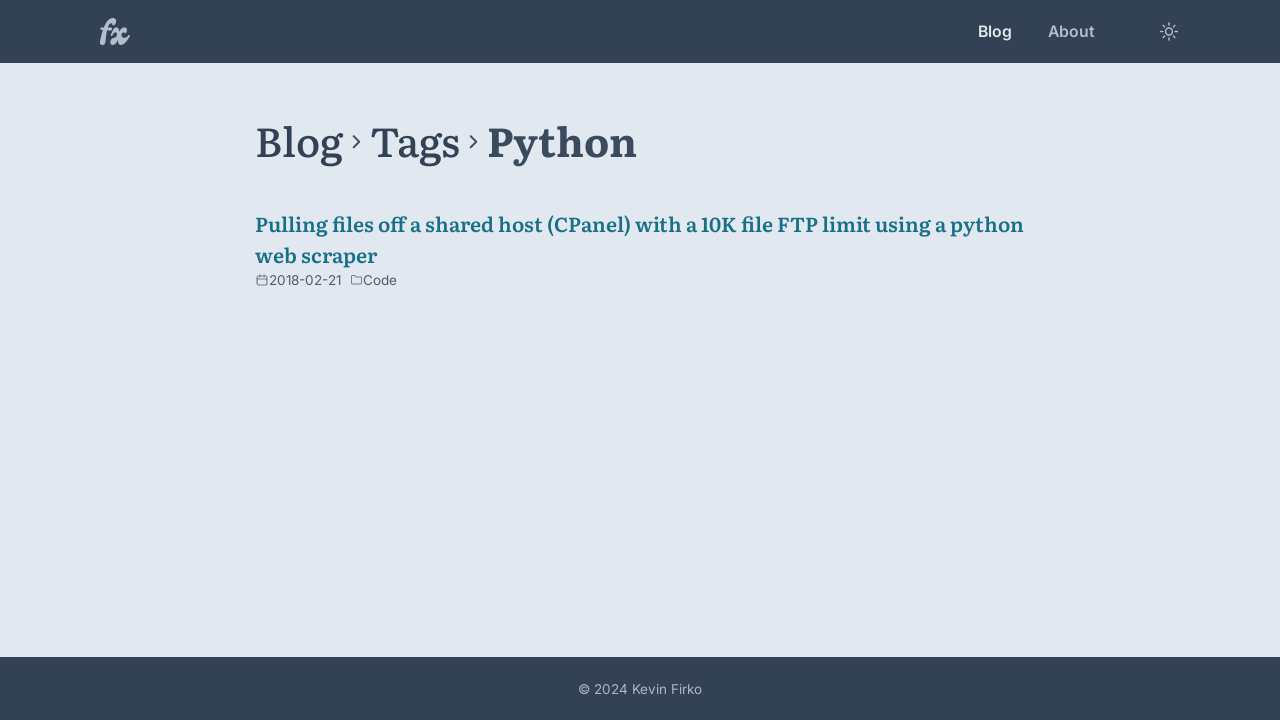

--- FILE ---
content_type: text/html
request_url: https://firxworx.com/blog/tags/python/
body_size: 3584
content:
<!DOCTYPE html><html lang="en" dir="ltr"> <head><meta charset="utf-8"><meta name="viewport" content="width=device-width"><meta name="title" content="Posts tagged Python (1/1) — Technology &#38; Strategy on the Web"><meta name="description" content="Blog posts tagged Python, page 1 of 1."><meta name="author" content="@firxworx"><meta name="generator" content="Astro v4.16.10"><meta property="og:title" content="Posts tagged Python (1/1) — Technology &#38; Strategy on the Web"><meta property="og:description" content="Blog posts tagged Python, page 1 of 1."><meta property="og:url" content="https://firxworx.com/blog/tags/python/"><meta property="og:image" content="https://firxworx.com/og.png"><meta property="twitter:title" content="Posts tagged Python (1/1) — Technology &#38; Strategy on the Web"><meta property="twitter:description" content="Blog posts tagged Python, page 1 of 1."><meta property="twitter:url" content="https://firxworx.com/blog/tags/python/"><meta property="twitter:image" content="https://firxworx.com/og.png"><link rel="icon" type="image/svg+xml" href="/favicon.svg"><link rel="canonical" href="https://firxworx.com/blog/tags/python/"><link rel="sitemap" href="/sitemap-index.xml"><title>Posts tagged Python (1/1) — Technology &amp; Strategy on the Web</title><meta name="astro-view-transitions-enabled" content="true"><meta name="astro-view-transitions-fallback" content="animate"><script>
  function getThemePreference() {
    if (typeof localStorage !== 'undefined' && localStorage.getItem('theme')) {
      return localStorage.getItem('theme')
    }

    return window.matchMedia('(prefers-color-scheme: dark)').matches ? 'dark' : 'light'
  }

  function applyTheme(theme, targetDocument) {
    const target = targetDocument || document

    if (theme === 'light') {
      target.documentElement.classList.remove('dark')
    } else {
      target.documentElement.classList.add('dark')
    }

    window.localStorage.setItem('theme', theme)
  }

  const fxTheme = getThemePreference()
  applyTheme(fxTheme)

  document.addEventListener('astro:before-swap', function (event) {
    applyTheme(getThemePreference(), event.newDocument)
  })

  window.matchMedia('(prefers-color-scheme: dark)').addEventListener('change', ({ matches: isDarkTheme }) => {
    applyTheme(isDarkTheme ? 'dark' : 'light')
  })
</script><script>
  ;(() => {
    window.dataLayer = window.dataLayer || []
    function gtag() {
      dataLayer.push(arguments)
    }

    gtag('consent', 'default', {
      ad_storage: 'denied',
      ad_user_data: 'denied',
      ad_personalization: 'denied',
      analytics_storage: 'denied',
    })

    gtag('consent', 'default', {
      ad_storage: 'granted',
      ad_user_data: 'granted',
      ad_personalization: 'granted',
      analytics_storage: 'granted',
      region: ['CA', 'US', 'MX'],
    })

    gtag('set', 'url_passthrough', true)
  })()
</script> <script async src="https://www.googletagmanager.com/gtag/js?id=G-1S7Y9XYM63"></script> <script>(function(){const id = "G-1S7Y9XYM63";

  window.dataLayer = window.dataLayer || []
  function gtag() {
    dataLayer.push(arguments)
  }

  gtag('js', new Date())
  gtag('config', id)
})();</script><link rel="stylesheet" href="/_astro/about.CunIjrH3.css"><script type="module" src="/_astro/hoisted.Bt6n5m6I.js"></script>
<script type="module" src="/_astro/page.BNYwb576.js"></script><style>[data-astro-transition-scope="astro-vqe5abse-1"] { view-transition-name: astro-vqe5abse-1; }@layer astro { ::view-transition-old(astro-vqe5abse-1) { 
	animation-duration: 180ms;
	animation-timing-function: cubic-bezier(0.76, 0, 0.24, 1);
	animation-fill-mode: both;
	animation-name: astroFadeOut; }::view-transition-new(astro-vqe5abse-1) { 
	animation-duration: 180ms;
	animation-timing-function: cubic-bezier(0.76, 0, 0.24, 1);
	animation-fill-mode: both;
	animation-name: astroFadeIn; }[data-astro-transition=back]::view-transition-old(astro-vqe5abse-1) { 
	animation-duration: 180ms;
	animation-timing-function: cubic-bezier(0.76, 0, 0.24, 1);
	animation-fill-mode: both;
	animation-name: astroFadeOut; }[data-astro-transition=back]::view-transition-new(astro-vqe5abse-1) { 
	animation-duration: 180ms;
	animation-timing-function: cubic-bezier(0.76, 0, 0.24, 1);
	animation-fill-mode: both;
	animation-name: astroFadeIn; } }[data-astro-transition-fallback="old"] [data-astro-transition-scope="astro-vqe5abse-1"],
			[data-astro-transition-fallback="old"][data-astro-transition-scope="astro-vqe5abse-1"] { 
	animation-duration: 180ms;
	animation-timing-function: cubic-bezier(0.76, 0, 0.24, 1);
	animation-fill-mode: both;
	animation-name: astroFadeOut; }[data-astro-transition-fallback="new"] [data-astro-transition-scope="astro-vqe5abse-1"],
			[data-astro-transition-fallback="new"][data-astro-transition-scope="astro-vqe5abse-1"] { 
	animation-duration: 180ms;
	animation-timing-function: cubic-bezier(0.76, 0, 0.24, 1);
	animation-fill-mode: both;
	animation-name: astroFadeIn; }[data-astro-transition=back][data-astro-transition-fallback="old"] [data-astro-transition-scope="astro-vqe5abse-1"],
			[data-astro-transition=back][data-astro-transition-fallback="old"][data-astro-transition-scope="astro-vqe5abse-1"] { 
	animation-duration: 180ms;
	animation-timing-function: cubic-bezier(0.76, 0, 0.24, 1);
	animation-fill-mode: both;
	animation-name: astroFadeOut; }[data-astro-transition=back][data-astro-transition-fallback="new"] [data-astro-transition-scope="astro-vqe5abse-1"],
			[data-astro-transition=back][data-astro-transition-fallback="new"][data-astro-transition-scope="astro-vqe5abse-1"] { 
	animation-duration: 180ms;
	animation-timing-function: cubic-bezier(0.76, 0, 0.24, 1);
	animation-fill-mode: both;
	animation-name: astroFadeIn; }</style></head> <body class="grid grid-rows-[auto_1fr_auto] min-h-screen">  <header transition:persist-props class="bg-P-layout-header"> <nav id="nav" class="font-sans font-bold w-full mx-auto max-w-5xl" role="navigation" aria-label="main"> <div class="relative isolate z-20 flex flex-wrap items-center justify-around px-4 sm:px-6 md:px-8"> <div class="relative flex flex-1 items-center justify-between h-14"> <div class="flex flex-1 items-center gap-2 pr-4"> <a href="/" class="-ml-2 flex shrink-0 items-center pl-2 pr-2 text-P-nav-link hover:text-P-nav-link-hover cx-focus focus-visible:rounded-sm">   <svg xmlns="http://www.w3.org/2000/svg" version="1.0" viewBox="171.46 164.4 34.38 30.6" class="inline-block h-6 w-auto" aria-label="Logo"> <path fill="currentColor" d="M186.117 164.402c-4.398 0-7.64 4.282-10.199 10.641h-2.68c-.96 0-2.718 3.039 1 3.039h.559a94.83 94.83 0 0 0-1.797 5.957c-1.922 7.402-2.563 10.961 1.156 10.961 3.922 0 3.64-4.52 4.082-8.441.239-2.118.64-5.239 1.282-8.2 2.277.16 4.238.364 4.117.364 1.601 0 2.082-3.68 1-3.68h-4.2c.88-2.723 2.122-4.723 3.84-4.723.961 0 1.48.602 1.48 1.922 0 .32.24.598.84.598 3.122 0 5.88-8.438-.48-8.438Zm0 0"></path> <path fill="currentColor" d="M205.714 184.68c0-.36-.437-1.2-1.039-1.2-.238 0-.32-.199-.84.559-.878 1.32-2.16 2.84-4.28 2.84-1.798 0-3.52-1.078-3.52-3.117 0-1.563.96-3.04 2.402-3.04 1.238 0 1.36 1.118 1.84 1.118 1.16 0 2.078-2.16 2.078-3.88 0-1.679-.879-2.96-2.879-2.96-2.68 0-4.84 2.281-5.879 5.082-.082-2.723-1.32-5.082-3.562-5.082-3.598 0-4.637 6.082-6.676 9.039l1.797 1c1-1.918 2.2-4.398 4-4.398 1.16 0 1.68 1.039 1.68 2.359 0 1.719-.84 3.879-3.16 3.879-4.72 0-6.317 8.121-1.72 8.121 2.88 0 4.84-2.84 5.962-5.559.117 3.239.878 5.559 3.398 5.559 4.8 0 9.398-8.398 10.32-9.961l.2-.36s-.122.2-.122 0Zm0 0"></path> </svg> </a>    </div> <button class="-mr-4 block px-4 py-3 sm:hidden rtl:-ml-4 text-P-nav-link hover:text-P-nav-link-hover hover:bg-P-nav-menu-hover bg-transparent cx-focus focus:ring-inset focus-visible:rounded-md" aria-controls="navMenu" aria-expanded="false" data-menu-button> <svg xmlns="http://www.w3.org/2000/svg" fill="none" viewBox="0 0 24 24" stroke-width="1.5" stroke="currentColor" class="inline-block h-6 w-6" data-icon="menu" aria-hidden="true"> <path stroke-linecap="round" stroke-linejoin="round" d="M3.75 6.75h16.5M3.75 12h16.5m-16.5 5.25h16.5"></path> </svg> <svg xmlns="http://www.w3.org/2000/svg" fill="none" viewBox="0 0 24 24" stroke-width="1.5" stroke="currentColor" class="hidden h-6 w-6" data-icon="close" aria-hidden="true"> <path stroke-linecap="round" stroke-linejoin="round" d="M6 18 18 6M6 6l12 12"></path> </svg> <span class="sr-only">Menu</span> </button> </div> <div id="navMenu" class="absolute top-14 z-0 hidden w-full rounded-b-sm shadow-lg bg-P-nav-menu sm:bg-transparent sm:relative sm:top-0 sm:flex sm:w-fit sm:rounded-b-none sm:pb-0 sm:shadow-none -ml-0 sm:-ml-4 md:-ml-6" data-state="closed"> <div class="bg-P-layout-divider block h-[2px] sm:hidden"></div> <ul class="text-base sm:flex sm:gap-2"> <li> <a href="/blog/" class="inline-block w-full px-4 py-4 font-sans text-sm font-semibold transition-colors sm:w-fit text-P-nav-link hover:text-P-nav-link-hover aria-[current=page]:text-P-nav-link-current aria-[current=page]:hover:text-P-nav-link-current cx-focus focus-visible:rounded-sm focus-visible:ring-inset" aria-current="page"> Blog </a> </li><li> <a href="/about/" class="inline-block w-full px-4 py-4 font-sans text-sm font-semibold transition-colors sm:w-fit text-P-nav-link hover:text-P-nav-link-hover aria-[current=page]:text-P-nav-link-current aria-[current=page]:hover:text-P-nav-link-current cx-focus focus-visible:rounded-sm focus-visible:ring-inset"> About </a> </li> </ul> <div class="bg-P-layout-divider block h-[2px] sm:hidden"></div> <div class="flex w-full justify-end gap-4 px-2 py-2 sm:hidden"> <button class="group inline-flex items-center justify-center rounded-md p-2 transition-colors text-P-nav-button-fg bg-P-nav-button hocus:bg-P-black/[0.02] dark:hocus:bg-P-white/[0.02] cx-focus focus-visible:rounded-sm" data-theme-toggle-button> <span class="inline dark:hidden"> <svg xmlns="http://www.w3.org/2000/svg" fill="none" stroke="currentColor" stroke-width="1.5" viewBox="0 0 24 24" class="text-P-nav-link group-hover:text-P-nav-link-hover h-5 w-5" aria-hidden="true"> <path stroke-linecap="round" stroke-linejoin="round" d="M12 3v2.25m6.364.386-1.591 1.591M21 12h-2.25m-.386 6.364-1.591-1.591M12 18.75V21m-4.773-4.227-1.591 1.591M5.25 12H3m4.227-4.773L5.636 5.636M15.75 12a3.75 3.75 0 1 1-7.5 0 3.75 3.75 0 0 1 7.5 0Z"></path> </svg> <span class="sr-only">Switch to Dark Theme</span> </span> <span class="hidden dark:inline"> <svg xmlns="http://www.w3.org/2000/svg" fill="none" viewBox="0 0 24 24" stroke-width="1.5" stroke="currentColor" class="text-P-nav-link group-hover:text-P-nav-link-hover h-5 w-5" aria-hidden="true"> <path stroke-linecap="round" stroke-linejoin="round" d="M21.752 15.002A9.72 9.72 0 0 1 18 15.75c-5.385 0-9.75-4.365-9.75-9.75 0-1.33.266-2.597.748-3.752A9.753 9.753 0 0 0 3 11.25C3 16.635 7.365 21 12.75 21a9.753 9.753 0 0 0 9.002-5.998Z"></path> </svg> <span class="sr-only">Switch to Light Theme</span> </span> </button>   </div> <div class="-mr-2 hidden pl-8 sm:flex sm:justify-end"> <button class="group inline-flex items-center justify-center rounded-md p-2 transition-colors text-P-nav-button-fg bg-P-nav-button hocus:bg-P-black/[0.02] dark:hocus:bg-P-white/[0.02] cx-focus focus-visible:rounded-sm" data-theme-toggle-button> <span class="inline dark:hidden"> <svg xmlns="http://www.w3.org/2000/svg" fill="none" stroke="currentColor" stroke-width="1.5" viewBox="0 0 24 24" class="text-P-nav-link group-hover:text-P-nav-link-hover h-5 w-5" aria-hidden="true"> <path stroke-linecap="round" stroke-linejoin="round" d="M12 3v2.25m6.364.386-1.591 1.591M21 12h-2.25m-.386 6.364-1.591-1.591M12 18.75V21m-4.773-4.227-1.591 1.591M5.25 12H3m4.227-4.773L5.636 5.636M15.75 12a3.75 3.75 0 1 1-7.5 0 3.75 3.75 0 0 1 7.5 0Z"></path> </svg> <span class="sr-only">Switch to Dark Theme</span> </span> <span class="hidden dark:inline"> <svg xmlns="http://www.w3.org/2000/svg" fill="none" viewBox="0 0 24 24" stroke-width="1.5" stroke="currentColor" class="text-P-nav-link group-hover:text-P-nav-link-hover h-5 w-5" aria-hidden="true"> <path stroke-linecap="round" stroke-linejoin="round" d="M21.752 15.002A9.72 9.72 0 0 1 18 15.75c-5.385 0-9.75-4.365-9.75-9.75 0-1.33.266-2.597.748-3.752A9.753 9.753 0 0 0 3 11.25C3 16.635 7.365 21 12.75 21a9.753 9.753 0 0 0 9.002-5.998Z"></path> </svg> <span class="sr-only">Switch to Light Theme</span> </span> </button>   </div> </div> </div> </nav>  </header> <main class="py-12" data-astro-transition-scope="astro-vqe5abse-1"> <div class="w-full mx-auto max-w-5xl px-4 sm:px-6 md:px-8">  <section class="mx-auto max-w-prose" data-pagefind-ignore> <h1 class="cx-h1 flex items-center"><a href="/blog/" class="text-P-content transition-colors"><span class="font-medium">Blog</span></a><svg xmlns="http://www.w3.org/2000/svg" width="24" height="24" viewBox="0 0 24 24" fill="none" stroke="currentColor" stroke-width="2" stroke-linecap="round" stroke-linejoin="round" aria-hidden="true" class="lucide lucide-chevron-right inline-block h-6 w-6 pt-1"><path d="m9 18 6-6-6-6"></path></svg><a href="/blog/tags/" class="text-P-content transition-colors"><span class="font-medium">Tags</span></a><svg xmlns="http://www.w3.org/2000/svg" width="24" height="24" viewBox="0 0 24 24" fill="none" stroke="currentColor" stroke-width="2" stroke-linecap="round" stroke-linejoin="round" aria-hidden="true" class="lucide lucide-chevron-right inline-block h-6 w-6 pt-1"><path d="m9 18 6-6-6-6"></path></svg><span class="font-bold">Python</span></h1> <div class="mt-10 flex flex-col gap-8" role="list"> <article role="listitem"><header class="flex flex-col gap-1"><h4><a class="cx-link font-serif text-lg font-semibold leading-tight" href="/blog/code/pulling-files-off-of-a-shared-host-cpanel-with-a-10k-file-ftp-limit-using-python/">Pulling files off a shared host (CPanel) with a 10K file FTP limit using a python web scraper</a></h4><div class="flex gap-1 pt-0.5 font-normal"><div class="text-P-content-caption/95 flex items-center gap-1"><svg xmlns="http://www.w3.org/2000/svg" width="24" height="24" viewBox="0 0 24 24" fill="none" stroke="currentColor" stroke-width="2" stroke-linecap="round" stroke-linejoin="round" class="lucide lucide-calendar inline-block opacity-75 h-3 w-3 pb-[1px]" aria-hidden="true"><path d="M8 2v4"></path><path d="M16 2v4"></path><rect width="18" height="18" x="3" y="4" rx="2"></rect><path d="M3 10h18"></path></svg><span class="sr-only">Published:</span><span class="text-xs"><time dateTime="2018-02-21T05:08:51.000Z" class="inline-block" data-pagefind-meta="date[datetime]">2018-02-21</time></span><a href="/blog/code/" class="items-center gap-1 inline-flex no-underline hover:underline text-P-content-caption/95 hover:text-P-content-link transition-colors text-xs ml-2"><svg xmlns="http://www.w3.org/2000/svg" width="24" height="24" viewBox="0 0 24 24" fill="none" stroke="currentColor" stroke-width="2" stroke-linecap="round" stroke-linejoin="round" class="lucide lucide-folder inline-block opacity-75 h-3 w-3 pb-[1px]" aria-hidden="true"><path d="M20 20a2 2 0 0 0 2-2V8a2 2 0 0 0-2-2h-7.9a2 2 0 0 1-1.69-.9L9.6 3.9A2 2 0 0 0 7.93 3H4a2 2 0 0 0-2 2v13a2 2 0 0 0 2 2Z"></path></svg><span>Code</span></a></div></div></header><div class="text-P-content-lead pt-1"></div></article> </div>  </section>  </div> </main> <footer class="bg-P-layout-footer text-P-layout-footer-fg/95 grid h-14 place-items-center px-2 py-4" data-astro-transition-persist="astro-pwkve76p-2"> <div class="font-base grid place-items-center text-xs"> <span>&copy; 2024 Kevin Firko</span> </div> </footer>  </body></html>

--- FILE ---
content_type: text/css
request_url: https://firxworx.com/_astro/about.CunIjrH3.css
body_size: 12369
content:
*,:before,:after{--tw-border-spacing-x:0;--tw-border-spacing-y:0;--tw-translate-x:0;--tw-translate-y:0;--tw-rotate:0;--tw-skew-x:0;--tw-skew-y:0;--tw-scale-x:1;--tw-scale-y:1;--tw-pan-x:;--tw-pan-y:;--tw-pinch-zoom:;--tw-scroll-snap-strictness:proximity;--tw-gradient-from-position:;--tw-gradient-via-position:;--tw-gradient-to-position:;--tw-ordinal:;--tw-slashed-zero:;--tw-numeric-figure:;--tw-numeric-spacing:;--tw-numeric-fraction:;--tw-ring-inset:;--tw-ring-offset-width:0px;--tw-ring-offset-color:#fff;--tw-ring-color:rgb(59 130 246 / .5);--tw-ring-offset-shadow:0 0 #0000;--tw-ring-shadow:0 0 #0000;--tw-shadow:0 0 #0000;--tw-shadow-colored:0 0 #0000;--tw-blur:;--tw-brightness:;--tw-contrast:;--tw-grayscale:;--tw-hue-rotate:;--tw-invert:;--tw-saturate:;--tw-sepia:;--tw-drop-shadow:;--tw-backdrop-blur:;--tw-backdrop-brightness:;--tw-backdrop-contrast:;--tw-backdrop-grayscale:;--tw-backdrop-hue-rotate:;--tw-backdrop-invert:;--tw-backdrop-opacity:;--tw-backdrop-saturate:;--tw-backdrop-sepia:;--tw-contain-size:;--tw-contain-layout:;--tw-contain-paint:;--tw-contain-style:}::backdrop{--tw-border-spacing-x:0;--tw-border-spacing-y:0;--tw-translate-x:0;--tw-translate-y:0;--tw-rotate:0;--tw-skew-x:0;--tw-skew-y:0;--tw-scale-x:1;--tw-scale-y:1;--tw-pan-x:;--tw-pan-y:;--tw-pinch-zoom:;--tw-scroll-snap-strictness:proximity;--tw-gradient-from-position:;--tw-gradient-via-position:;--tw-gradient-to-position:;--tw-ordinal:;--tw-slashed-zero:;--tw-numeric-figure:;--tw-numeric-spacing:;--tw-numeric-fraction:;--tw-ring-inset:;--tw-ring-offset-width:0px;--tw-ring-offset-color:#fff;--tw-ring-color:rgb(59 130 246 / .5);--tw-ring-offset-shadow:0 0 #0000;--tw-ring-shadow:0 0 #0000;--tw-shadow:0 0 #0000;--tw-shadow-colored:0 0 #0000;--tw-blur:;--tw-brightness:;--tw-contrast:;--tw-grayscale:;--tw-hue-rotate:;--tw-invert:;--tw-saturate:;--tw-sepia:;--tw-drop-shadow:;--tw-backdrop-blur:;--tw-backdrop-brightness:;--tw-backdrop-contrast:;--tw-backdrop-grayscale:;--tw-backdrop-hue-rotate:;--tw-backdrop-invert:;--tw-backdrop-opacity:;--tw-backdrop-saturate:;--tw-backdrop-sepia:;--tw-contain-size:;--tw-contain-layout:;--tw-contain-paint:;--tw-contain-style:}*,:before,:after{box-sizing:border-box;border-width:0;border-style:solid;border-color:#e5e7eb}:before,:after{--tw-content:""}html,:host{line-height:1.5;-webkit-text-size-adjust:100%;-moz-tab-size:4;-o-tab-size:4;tab-size:4;font-family:Inter\ Variable,InterFallback,ui-sans-serif,system-ui,sans-serif,"Apple Color Emoji","Segoe UI Emoji","Segoe UI Symbol","Noto Color Emoji";font-feature-settings:normal;font-variation-settings:normal;-webkit-tap-highlight-color:transparent}body{margin:0;line-height:inherit}hr{height:0;color:inherit;border-top-width:1px}abbr:where([title]){-webkit-text-decoration:underline dotted;text-decoration:underline dotted}h1,h2,h3,h4,h5,h6{font-size:inherit;font-weight:inherit}a{color:inherit;text-decoration:inherit}b,strong{font-weight:bolder}code,kbd,samp,pre{font-family:ui-monospace,SFMono-Regular,Menlo,Monaco,Consolas,Liberation Mono,Courier New,monospace;font-feature-settings:normal;font-variation-settings:normal;font-size:1em}small{font-size:80%}sub,sup{font-size:75%;line-height:0;position:relative;vertical-align:baseline}sub{bottom:-.25em}sup{top:-.5em}table{text-indent:0;border-color:inherit;border-collapse:collapse}button,input,optgroup,select,textarea{font-family:inherit;font-feature-settings:inherit;font-variation-settings:inherit;font-size:100%;font-weight:inherit;line-height:inherit;letter-spacing:inherit;color:inherit;margin:0;padding:0}button,select{text-transform:none}button,input:where([type=button]),input:where([type=reset]),input:where([type=submit]){-webkit-appearance:button;background-color:transparent;background-image:none}:-moz-focusring{outline:auto}:-moz-ui-invalid{box-shadow:none}progress{vertical-align:baseline}::-webkit-inner-spin-button,::-webkit-outer-spin-button{height:auto}[type=search]{-webkit-appearance:textfield;outline-offset:-2px}::-webkit-search-decoration{-webkit-appearance:none}::-webkit-file-upload-button{-webkit-appearance:button;font:inherit}summary{display:list-item}blockquote,dl,dd,h1,h2,h3,h4,h5,h6,hr,figure,p,pre{margin:0}fieldset{margin:0;padding:0}legend{padding:0}ol,ul,menu{list-style:none;margin:0;padding:0}dialog{padding:0}textarea{resize:vertical}input::-moz-placeholder,textarea::-moz-placeholder{opacity:1;color:#9ca3af}input::placeholder,textarea::placeholder{opacity:1;color:#9ca3af}button,[role=button]{cursor:pointer}:disabled{cursor:default}img,svg,video,canvas,audio,iframe,embed,object{display:block;vertical-align:middle}img,video{max-width:100%;height:auto}[hidden]:where(:not([hidden=until-found])){display:none}*{border-color:hsl(var(--border))}html{background-color:hsl(var(--background));color:hsl(var(--foreground))}:root{--background:0 0% 100%;--foreground:222.2 47.4% 11.2%;--muted:210 40% 96.1%;--muted-foreground:215.4 16.3% 46.9%;--popover:0 0% 100%;--popover-foreground:222.2 47.4% 11.2%;--border:214.3 31.8% 91.4%;--input:214.3 31.8% 91.4%;--card:0 0% 100%;--card-foreground:222.2 47.4% 11.2%;--primary:222.2 47.4% 11.2%;--primary-foreground:210 40% 98%;--secondary:210 40% 96.1%;--secondary-foreground:222.2 47.4% 11.2%;--accent:210 40% 96.1%;--accent-foreground:222.2 47.4% 11.2%;--destructive:0 100% 50%;--destructive-foreground:210 40% 98%;--ring:215 20.2% 65.1%;--chart-1:12 76% 61%;--chart-2:173 58% 39%;--chart-3:197 37% 24%;--chart-4:43 74% 66%;--chart-5:27 87% 67%;--radius:.5rem}.dark{--background:224 71% 4%;--foreground:213 31% 91%;--muted:223 47% 11%;--muted-foreground:215.4 16.3% 56.9%;--accent:216 34% 17%;--accent-foreground:210 40% 98%;--popover:224 71% 4%;--popover-foreground:215 20.2% 65.1%;--border:216 34% 17%;--input:216 34% 17%;--card:224 71% 4%;--card-foreground:213 31% 91%;--primary:210 40% 98%;--primary-foreground:222.2 47.4% 1.2%;--secondary:222.2 47.4% 11.2%;--secondary-foreground:210 40% 98%;--destructive:0 63% 31%;--destructive-foreground:210 40% 98%;--ring:216 34% 17%;--chart-1:220 70% 50%;--chart-2:160 60% 45%;--chart-3:30 80% 55%;--chart-4:280 65% 60%;--chart-5:340 75% 55%;--radius:.5rem}[type=text],input:where(:not([type])),[type=email],[type=url],[type=password],[type=number],[type=date],[type=datetime-local],[type=month],[type=search],[type=tel],[type=time],[type=week],[multiple],textarea,select{-webkit-appearance:none;-moz-appearance:none;appearance:none;background-color:#fff;border-color:#6b7280;border-width:1px;border-radius:0;padding:.5rem .75rem;font-size:1rem;line-height:1.5rem;--tw-shadow:0 0 #0000}[type=text]:focus,input:where(:not([type])):focus,[type=email]:focus,[type=url]:focus,[type=password]:focus,[type=number]:focus,[type=date]:focus,[type=datetime-local]:focus,[type=month]:focus,[type=search]:focus,[type=tel]:focus,[type=time]:focus,[type=week]:focus,[multiple]:focus,textarea:focus,select:focus{outline:2px solid transparent;outline-offset:2px;--tw-ring-inset:var(--tw-empty, );--tw-ring-offset-width:0px;--tw-ring-offset-color:#fff;--tw-ring-color:#2563eb;--tw-ring-offset-shadow:var(--tw-ring-inset) 0 0 0 var(--tw-ring-offset-width) var(--tw-ring-offset-color);--tw-ring-shadow:var(--tw-ring-inset) 0 0 0 calc(1px + var(--tw-ring-offset-width)) var(--tw-ring-color);box-shadow:var(--tw-ring-offset-shadow),var(--tw-ring-shadow),var(--tw-shadow);border-color:#2563eb}input::-moz-placeholder,textarea::-moz-placeholder{color:#6b7280;opacity:1}input::placeholder,textarea::placeholder{color:#6b7280;opacity:1}::-webkit-datetime-edit-fields-wrapper{padding:0}::-webkit-date-and-time-value{min-height:1.5em;text-align:inherit}::-webkit-datetime-edit{display:inline-flex}::-webkit-datetime-edit,::-webkit-datetime-edit-year-field,::-webkit-datetime-edit-month-field,::-webkit-datetime-edit-day-field,::-webkit-datetime-edit-hour-field,::-webkit-datetime-edit-minute-field,::-webkit-datetime-edit-second-field,::-webkit-datetime-edit-millisecond-field,::-webkit-datetime-edit-meridiem-field{padding-top:0;padding-bottom:0}select{background-image:url("data:image/svg+xml,%3csvg xmlns='http://www.w3.org/2000/svg' fill='none' viewBox='0 0 20 20'%3e%3cpath stroke='%236b7280' stroke-linecap='round' stroke-linejoin='round' stroke-width='1.5' d='M6 8l4 4 4-4'/%3e%3c/svg%3e");background-position:right .5rem center;background-repeat:no-repeat;background-size:1.5em 1.5em;padding-right:2.5rem;-webkit-print-color-adjust:exact;print-color-adjust:exact}[multiple],[size]:where(select:not([size="1"])){background-image:initial;background-position:initial;background-repeat:unset;background-size:initial;padding-right:.75rem;-webkit-print-color-adjust:unset;print-color-adjust:unset}[type=checkbox],[type=radio]{-webkit-appearance:none;-moz-appearance:none;appearance:none;padding:0;-webkit-print-color-adjust:exact;print-color-adjust:exact;display:inline-block;vertical-align:middle;background-origin:border-box;-webkit-user-select:none;-moz-user-select:none;user-select:none;flex-shrink:0;height:1rem;width:1rem;color:#2563eb;background-color:#fff;border-color:#6b7280;border-width:1px;--tw-shadow:0 0 #0000}[type=checkbox]{border-radius:0}[type=radio]{border-radius:100%}[type=checkbox]:focus,[type=radio]:focus{outline:2px solid transparent;outline-offset:2px;--tw-ring-inset:var(--tw-empty, );--tw-ring-offset-width:2px;--tw-ring-offset-color:#fff;--tw-ring-color:#2563eb;--tw-ring-offset-shadow:var(--tw-ring-inset) 0 0 0 var(--tw-ring-offset-width) var(--tw-ring-offset-color);--tw-ring-shadow:var(--tw-ring-inset) 0 0 0 calc(2px + var(--tw-ring-offset-width)) var(--tw-ring-color);box-shadow:var(--tw-ring-offset-shadow),var(--tw-ring-shadow),var(--tw-shadow)}[type=checkbox]:checked,[type=radio]:checked{border-color:transparent;background-color:currentColor;background-size:100% 100%;background-position:center;background-repeat:no-repeat}[type=checkbox]:checked{background-image:url("data:image/svg+xml,%3csvg viewBox='0 0 16 16' fill='white' xmlns='http://www.w3.org/2000/svg'%3e%3cpath d='M12.207 4.793a1 1 0 010 1.414l-5 5a1 1 0 01-1.414 0l-2-2a1 1 0 011.414-1.414L6.5 9.086l4.293-4.293a1 1 0 011.414 0z'/%3e%3c/svg%3e")}@media (forced-colors: active){[type=checkbox]:checked{-webkit-appearance:auto;-moz-appearance:auto;appearance:auto}}[type=radio]:checked{background-image:url("data:image/svg+xml,%3csvg viewBox='0 0 16 16' fill='white' xmlns='http://www.w3.org/2000/svg'%3e%3ccircle cx='8' cy='8' r='3'/%3e%3c/svg%3e")}@media (forced-colors: active){[type=radio]:checked{-webkit-appearance:auto;-moz-appearance:auto;appearance:auto}}[type=checkbox]:checked:hover,[type=checkbox]:checked:focus,[type=radio]:checked:hover,[type=radio]:checked:focus{border-color:transparent;background-color:currentColor}[type=checkbox]:indeterminate{background-image:url("data:image/svg+xml,%3csvg xmlns='http://www.w3.org/2000/svg' fill='none' viewBox='0 0 16 16'%3e%3cpath stroke='white' stroke-linecap='round' stroke-linejoin='round' stroke-width='2' d='M4 8h8'/%3e%3c/svg%3e");border-color:transparent;background-color:currentColor;background-size:100% 100%;background-position:center;background-repeat:no-repeat}@media (forced-colors: active){[type=checkbox]:indeterminate{-webkit-appearance:auto;-moz-appearance:auto;appearance:auto}}[type=checkbox]:indeterminate:hover,[type=checkbox]:indeterminate:focus{border-color:transparent;background-color:currentColor}[type=file]{background:unset;border-color:inherit;border-width:0;border-radius:0;padding:0;font-size:unset;line-height:inherit}[type=file]:focus{outline:1px solid ButtonText;outline:1px auto -webkit-focus-ring-color}:root{--P-primary-copy:13 105 130;--P-primary-light:8 145 178;--P-primary:14 116 144;--P-primary-hover:16 131 163;--P-primary-dark:21 94 117;--P-primary-fg:241 245 249;--P-primary-fg-hover:234 240 246;--P-neutral-50:248 250 252;--P-neutral-100:241 245 249;--P-neutral-200:226 232 240;--P-neutral-300:203 213 225;--P-neutral-400:148 163 184;--P-neutral-500:100 116 139;--P-neutral-600:71 85 105;--P-neutral-700:51 65 85;--P-neutral-800:30 41 59;--P-neutral-900:15 23 42;--P-neutral-950:2 6 23;--P-layout-header:51 65 85;--P-layout-main:226 232 240;--P-layout-main-hover:218 225 236;--P-layout-footer:51 65 85;--P-layout-footer-fg:179 189 204;--P-layout-divider:59 75 98;--P-background:226 232 240;--P-background-hover:218 225 236;--P-nav-menu:51 65 85;--P-nav-button:transparent;--P-nav-button-hover:53 67 88;--P-nav-button-fg:179 189 204;--P-nav-logo:179 189 204;--P-nav-logo-hover:226 232 240;--P-nav-link:179 189 204;--P-nav-link-hover:8 145 178;--P-nav-link-current:226 232 240;--P-border:197 208 221;--P-code-block:51 65 85;--P-ring:8 145 178;--P-box:203 213 225;--P-box-fg:51 65 85;--P-box-inset:226 232 240;--P-box-inset-fg:30 41 59;--P-card:241 245 249;--P-tag:206 216 230;--P-tag-hover:199 211 226;--P-tag-inset:226 232 240;--P-tag-inset-hover:219 227 237;--P-tag-inset-fg:30 41 59;--P-tag-fg:30 41 59;--P-tag-link:13 109 135;--P-tag-link-hover:17 139 172;--P-scrollbar-thumb:197 208 221;--P-scrollbar-thumb-hover:190 203 218;--P-input:241 245 249;--P-input-fg:51 65 85;--P-input-border:148 163 184;--P-input-placeholder:100 116 139;--P-input-focus:241 245 249;--P-button:14 116 144;--P-button-hover:16 131 163;--P-content:51 65 85;--P-content-muted:70 89 117;--P-content-heading:51 65 85;--P-content-copy:51 65 85;--P-content-copy-muted:70 89 117;--P-content-code:71 85 105;--P-content-caption:71 85 105;--P-content-lead:71 85 105;--P-content-divider:71 85 105;--P-content-link:13 105 130;--P-content-link-hover:17 135 167;--P-content-bullet:148 163 184;--P-content-table-th:203 213 225;--P-content-table-td:203 213 225;--tw-prose-body:rgb(var(--P-content) / 1);--tw-prose-headings:rgb(var(--P-content-heading) / 1);--tw-prose-lead:rgb(var(--P-content-lead) / 1);--tw-prose-links:rgb(var(--P-content-link) / 1);--tw-prose-bold:rgb(var(--P-content) / 1);--tw-prose-counters:rgb(var(--P-content) / 1);--tw-prose-bullets:rgb(var(--P-content-bullet) / 1);--tw-prose-hr:rgb(var(--P-content-divider) / 1);--tw-prose-quotes:rgb(var(--P-content-heading) / 1);--tw-prose-quote-borders:rgb(var(--P-border));--tw-prose-captions:rgb(var(--P-content-caption) / 1);--tw-prose-kbd:rgb(var(--P-content-heading) / 1);--tw-prose-code:rgb(var(--P-content-code) / 1);--tw-prose-pre-code:rgb(var(--P-content-code) / 1);--tw-prose-pre-bg:rgb(var(--P-box));--tw-prose-th-borders:rgb(var(--P-content-table-th) / 1);--tw-prose-td-borders:rgb(var(--P-content-table-td));--tw-prose-invert-body:rgb(var(--P-content) / 1);--tw-prose-invert-headings:rgb(var(--P-content-heading) / 1);--tw-prose-invert-lead:rgb(var(--P-content-lead) / 1);--tw-prose-invert-links:rgb(var(--P-content-link) / 1);--tw-prose-invert-bold:rgb(var(--P-content) / 1);--tw-prose-invert-counters:rgb(var(--P-content) / 1);--tw-prose-invert-bullets:rgb(var(--P-content-bullet) / 1);--tw-prose-invert-hr:rgb(var(--P-content-divider) / 1);--tw-prose-invert-quotes:rgb(var(--P-content-heading) / 1);--tw-prose-invert-quote-borders:rgb(var(--P-border));--tw-prose-invert-captions:rgb(var(--P-content-caption) / 1);--tw-prose-invert-kbd:rgb(var(--P-content-heading) / 1);--tw-prose-invert-code:rgb(var(--P-content-code) / 1);--tw-prose-invert-pre-code:rgb(var(--P-content-code) / 1);--tw-prose-invert-pre-bg:rgb(var(--P-box));--tw-prose-invert-th-borders:rgb(var(--P-content-table-th) / 1);--tw-prose-invert-td-borders:rgb(var(--P-content-table-td))}.dark{--P-primary-copy:9 163 200;--P-primary-light:8 145 178;--P-primary:14 116 144;--P-primary-hover:16 131 163;--P-primary-dark:21 94 117;--P-primary-fg:241 245 249;--P-primary-fg-hover:234 240 246;--P-neutral-50:248 250 252;--P-neutral-100:241 245 249;--P-neutral-200:226 232 240;--P-neutral-300:203 213 225;--P-neutral-400:148 163 184;--P-neutral-500:100 116 139;--P-neutral-600:71 85 105;--P-neutral-700:51 65 85;--P-neutral-800:30 41 59;--P-neutral-900:15 23 42;--P-neutral-950:2 6 23;--P-layout-header:23 32 45;--P-layout-main:30 41 59;--P-layout-main-hover:27 37 54;--P-layout-footer:23 32 45;--P-layout-footer-fg:179 189 204;--P-layout-divider:30 42 59;--P-background:30 41 59;--P-background-hover:27 37 54;--P-nav-menu:23 32 45;--P-nav-button:transparent;--P-nav-button-hover:21 30 42;--P-nav-button-fg:179 189 204;--P-nav-logo:179 189 204;--P-nav-logo-hover:203 213 225;--P-nav-link:179 189 204;--P-nav-link-hover:8 145 178;--P-nav-link-current:203 213 225;--P-border:51 65 85;--P-code-block:21 29 42;--P-ring:8 145 178;--P-box:51 65 85;--P-box-fg:203 213 225;--P-box-inset:30 41 59;--P-box-inset-fg:226 232 240;--P-card:39 53 76;--P-tag:33 46 66;--P-tag-hover:37 50 73;--P-tag-inset:40 55 79;--P-tag-inset-hover:44 60 86;--P-tag-inset-fg:226 232 240;--P-tag-fg:226 232 240;--P-tag-link:9 167 205;--P-tag-link-hover:11 199 244;--P-scrollbar-thumb:51 65 85;--P-scrollbar-thumb-hover:59 75 98;--P-input:32 43 62;--P-input-fg:203 213 225;--P-input-border:100 116 139;--P-input-placeholder:148 163 184;--P-input-focus:33 46 66;--P-button:14 116 144;--P-button-hover:16 131 163;--P-content:203 213 225;--P-content-muted:171 187 206;--P-content-heading:203 213 225;--P-content-copy:203 213 225;--P-content-copy-muted:171 187 206;--P-content-code:148 163 184;--P-content-caption:109 126 150;--P-content-lead:148 163 184;--P-content-divider:226 232 240;--P-content-link:9 163 200;--P-content-link-hover:11 195 239;--P-content-bullet:71 85 105;--P-content-table-th:100 116 139;--P-content-table-td:71 85 105}:root{color-scheme:light;--astro-code-color-text:azure;--astro-code-color-background:rgb(var(--P-code-block));--astro-code-token-constant:plum;--astro-code-token-string:orchid;--astro-code-token-comment:salmon;--astro-code-token-keyword:powderblue;--astro-code-token-parameter:seashell;--astro-code-token-function:dodgerblue;--astro-code-token-string-expression:burlywood;--astro-code-token-punctuation:linen;--astro-code-token-link:honeydew;--astro-code-token-operator:lightcyan}.dark{color-scheme:dark}:target{scroll-margin-block-start:2rem}:focus{scroll-margin-block-end:8vh}@media (prefers-reduced-motion: reduce){*{animation-duration:.01ms!important;animation-iteration-count:1!important;transition-duration:.01ms!important;scroll-behavior:auto!important}}*{--tw-border-opacity:1;border-color:rgb(var(--P-border) / var(--tw-border-opacity))}html{-webkit-font-smoothing:antialiased;-moz-osx-font-smoothing:grayscale;font-size:18px;scroll-behavior:smooth;overflow-y:scroll}body{scrollbar-width:thin;font-feature-settings:"rlig" 1,"calt" 1;font-family:Inter\ Variable,InterFallback,ui-sans-serif,system-ui,sans-serif,"Apple Color Emoji","Segoe UI Emoji","Segoe UI Symbol","Noto Color Emoji";color:rgb(var(--P-content) / .95)}body em:has(h1 body em,h2 body em,h3 body em,h4 body em,h5 body em,h6 body em){font-style:italic}body{background:linear-gradient(to bottom,rgb(var(--P-layout-header)),rgb(var(--P-layout-header)) 3.5rem,rgb(var(--P-layout-main)) 3.5rem calc(100% - 3.5rem),rgb(var(--P-layout-footer)) calc(100% - 3.5rem),rgb(var(--P-layout-footer)));min-block-size:100%;min-inline-size:100%}body input::-webkit-outer-spin-button,body input::-webkit-inner-spin-button{-webkit-appearance:none;margin:0}body input[type=number]{-moz-appearance:textfield}body input[type=search]::-webkit-search-decoration,body input[type=search]::-webkit-search-cancel-button,body input[type=search]::-webkit-search-results-button,body input[type=search]::-webkit-search-results-decoration{-webkit-appearance:none}body input:focus,body textarea:focus,body select:focus{outline:none}body button:disabled,body [type=button]:disabled,body [type=reset]:disabled,body [type=submit]:disabled{pointer-events:none;cursor:default;opacity:.5}body button:is(button):disabled,body [type=button]:is(button):disabled,body [type=reset]:is(button):disabled,body [type=submit]:is(button):disabled{cursor:not-allowed}body img{display:block;max-width:100%}body h1{font-family:Literata\ Variable,LiterataFallback,ui-serif,Georgia,Cambria,"Times New Roman",Times,serif;font-size:2.25rem;line-height:2.5rem;color:rgb(var(--P-content-heading) / .95)}body h1 a{color:rgb(var(--P-content-link) / .95)}body h1 a:hover{color:rgb(var(--P-content-link-hover) / .95)}body h1 em{font-style:italic}body h1{font-weight:800}body h1:is(strong){font-weight:900}body h2{font-family:Literata\ Variable,LiterataFallback,ui-serif,Georgia,Cambria,"Times New Roman",Times,serif;font-size:1.875rem;line-height:2.25rem;color:rgb(var(--P-content-heading) / .95)}body h2 a{color:rgb(var(--P-content-link) / .95)}body h2 a:hover{color:rgb(var(--P-content-link-hover) / .95)}body h2 em{font-style:italic}body h2{font-weight:700}body h2:is(strong){font-weight:800}body h3{font-family:Literata\ Variable,LiterataFallback,ui-serif,Georgia,Cambria,"Times New Roman",Times,serif;font-size:1.5rem;line-height:2rem;color:rgb(var(--P-content-heading) / .95)}body h3 a{color:rgb(var(--P-content-link) / .95)}body h3 a:hover{color:rgb(var(--P-content-link-hover) / .95)}body h3 em{font-style:italic}body h3{font-weight:700}body h3:is(strong){font-weight:800}body h4{font-family:Literata\ Variable,LiterataFallback,ui-serif,Georgia,Cambria,"Times New Roman",Times,serif;font-size:1.25rem;line-height:1.75rem;color:rgb(var(--P-content-heading) / .95)}body h4 a{color:rgb(var(--P-content-link) / .95)}body h4 a:hover{color:rgb(var(--P-content-link-hover) / .95)}body h4 em{font-style:italic}body h4{font-weight:700}body h4:is(strong){font-weight:800}body h5{font-family:Literata\ Variable,LiterataFallback,ui-serif,Georgia,Cambria,"Times New Roman",Times,serif;font-size:1.125rem;line-height:1.75rem;color:rgb(var(--P-content-heading) / .95)}body h5 a{color:rgb(var(--P-content-link) / .95)}body h5 a:hover{color:rgb(var(--P-content-link-hover) / .95)}body h5 em{font-style:italic}body h5{font-weight:700}body h5:is(strong){font-weight:800}body h6{font-family:Literata\ Variable,LiterataFallback,ui-serif,Georgia,Cambria,"Times New Roman",Times,serif;font-size:1rem;line-height:1.5rem;color:rgb(var(--P-content-heading) / .95)}body h6 a{color:rgb(var(--P-content-link) / .95)}body h6 a:hover{color:rgb(var(--P-content-link-hover) / .95)}body h6 em{font-style:italic}body h6{font-weight:700}body h6:is(strong){font-weight:800}body>main a{outline:2px solid transparent!important;outline-offset:2px!important}body>main a:focus{outline:2px solid transparent;outline-offset:2px;--tw-ring-offset-width:0px}body>main a:focus-visible{outline:2px solid transparent;outline-offset:2px;--tw-ring-offset-shadow:var(--tw-ring-inset) 0 0 0 var(--tw-ring-offset-width) var(--tw-ring-offset-color);--tw-ring-shadow:var(--tw-ring-inset) 0 0 0 calc(2px + var(--tw-ring-offset-width)) var(--tw-ring-color);box-shadow:var(--tw-ring-offset-shadow),var(--tw-ring-shadow),var(--tw-shadow, 0 0 #0000);--tw-ring-color:rgb(var(--P-ring) / .5)}body>main a:is(a):focus-visible{border-radius:calc(var(--radius) - 4px)}body>main a:is(input):focus{--tw-shadow:0 0 #0000;--tw-shadow-colored:0 0 #0000;box-shadow:var(--tw-ring-offset-shadow, 0 0 #0000),var(--tw-ring-shadow, 0 0 #0000),var(--tw-shadow)}body>main a:is(input):focus-visible{--tw-border-opacity:.5;--tw-shadow:0 0 #0000;--tw-shadow-colored:0 0 #0000;box-shadow:var(--tw-ring-offset-shadow, 0 0 #0000),var(--tw-ring-shadow, 0 0 #0000),var(--tw-shadow)}body>main strong{font-weight:500}body>main p,body>main ul,body>main ol{text-wrap:pretty}body>main h1,body>main h2,body>main h3,body>main h4,body>main h5,body>main h6{text-wrap:pretty}body>main p code{font-weight:600;color:rgb(var(--P-content-code) / .95);font-size:.875em}body>main p>code{white-space:nowrap}::-webkit-scrollbar{height:8px;width:8px;--tw-bg-opacity:1;background-color:rgb(var(--P-layout-header) / var(--tw-bg-opacity))}::-webkit-scrollbar-track{border-radius:4px;--tw-shadow:inset 0 0 4px rgb(var(--P-layout-header)/.75);--tw-shadow-colored:inset 0 0 4px var(--tw-shadow-color);box-shadow:var(--tw-ring-offset-shadow, 0 0 #0000),var(--tw-ring-shadow, 0 0 #0000),var(--tw-shadow)}:is(.dark *)::-webkit-scrollbar-track{--tw-shadow:inset 0 0 4px rgb(var(--P-layout-main)/.75);--tw-shadow-colored:inset 0 0 4px var(--tw-shadow-color);box-shadow:var(--tw-ring-offset-shadow, 0 0 #0000),var(--tw-ring-shadow, 0 0 #0000),var(--tw-shadow)}::-webkit-scrollbar-track{background-image:linear-gradient(180deg,rgb(var(--P-neutral-300) / 1),rgb(var(--P-neutral-200) / 1) 50%,rgb(var(--P-neutral-300) / 1))}:is(.dark *)::-webkit-scrollbar-track{background-image:linear-gradient(180deg,rgb(var(--P-layout-header)/1),rgb(var(--P-neutral-700) / .5) 50%,rgb(var(--P-layout-header)/1))}::-webkit-scrollbar-thumb{opacity:.5;-webkit-transition-property:all;transition-property:all;transition-timing-function:cubic-bezier(.4,0,.2,1);transition-duration:.3s;animation-duration:.3s;border-radius:4px;border:0px solid rgb(255 255 255 / 0);background-clip:content-box;background-image:linear-gradient(180deg,rgb(var(--P-neutral-600) / 1),rgb(var(--P-neutral-700) / 50%),rgb(var(--P-neutral-600) / 1))}:is(.dark *)::-webkit-scrollbar-thumb{background-image:linear-gradient(180deg,rgb(var(--P-neutral-600) / 1),rgb(var(--P-neutral-500) / 50%),rgb(var(--P-neutral-600) / 1))}::-webkit-scrollbar-thumb:hover{background-image:linear-gradient(180deg,rgb(var(--P-neutral-600) / 1),rgb(var(--P-neutral-700) / 75%),rgb(var(--P-neutral-600) / 1))}:is(.dark *)::-webkit-scrollbar-thumb:hover{background-image:linear-gradient(180deg,rgb(var(--P-neutral-600) / 1),rgb(var(--P-neutral-500) / 100%),rgb(var(--P-neutral-600) / 1))}.prose{color:var(--tw-prose-body);max-width:65ch}.prose :where(p):not(:where([class~=not-prose],[class~=not-prose] *)){margin-top:1.25em;margin-bottom:1.25em}.prose :where([class~=lead]):not(:where([class~=not-prose],[class~=not-prose] *)){color:var(--tw-prose-lead);font-size:1.25em;line-height:1.6;margin-top:1.2em;margin-bottom:1.2em}.prose :where(a):not(:where([class~=not-prose],[class~=not-prose] *)){color:var(--tw-prose-links);text-decoration:underline;font-weight:500;letter-spacing:-.0125em;color:rgb(var(--P-content-link) / .95);text-decoration-line:none;transition-property:color,background-color,border-color,text-decoration-color,fill,stroke;transition-timing-function:cubic-bezier(.4,0,.2,1);transition-duration:.15s;outline:2px solid transparent!important;outline-offset:2px!important}.prose :where(a):not(:where([class~=not-prose],[class~=not-prose] *)):focus{outline:2px solid transparent;outline-offset:2px;--tw-ring-offset-width:0px}.prose :where(a):not(:where([class~=not-prose],[class~=not-prose] *)):focus-visible{outline:2px solid transparent;outline-offset:2px;--tw-ring-offset-shadow:var(--tw-ring-inset) 0 0 0 var(--tw-ring-offset-width) var(--tw-ring-offset-color);--tw-ring-shadow:var(--tw-ring-inset) 0 0 0 calc(2px + var(--tw-ring-offset-width)) var(--tw-ring-color);box-shadow:var(--tw-ring-offset-shadow),var(--tw-ring-shadow),var(--tw-shadow, 0 0 #0000);--tw-ring-color:rgb(var(--P-ring) / .5)}.prose :where(a):not(:where([class~=not-prose],[class~=not-prose] *)):is(a):focus-visible{border-radius:calc(var(--radius) - 4px)}.prose :where(a):not(:where([class~=not-prose],[class~=not-prose] *)):is(input):focus{--tw-shadow:0 0 #0000;--tw-shadow-colored:0 0 #0000;box-shadow:var(--tw-ring-offset-shadow, 0 0 #0000),var(--tw-ring-shadow, 0 0 #0000),var(--tw-shadow)}.prose :where(a):not(:where([class~=not-prose],[class~=not-prose] *)):is(input):focus-visible{--tw-border-opacity:.5;--tw-shadow:0 0 #0000;--tw-shadow-colored:0 0 #0000;box-shadow:var(--tw-ring-offset-shadow, 0 0 #0000),var(--tw-ring-shadow, 0 0 #0000),var(--tw-shadow)}.prose :where(a):not(:where([class~=not-prose],[class~=not-prose] *)):hover{color:rgb(var(--P-content-link-hover) / .95);text-decoration-line:underline}.prose :where(a):not(:where([class~=not-prose],[class~=not-prose] *)){font-weight:600}.prose :where(a):not(:where([class~=not-prose],[class~=not-prose] *)) strong{font-weight:700}.prose :where(strong):not(:where([class~=not-prose],[class~=not-prose] *)){color:var(--tw-prose-bold);font-weight:700}.prose :where(strong):not(:where([class~=not-prose],[class~=not-prose] *)) a{font-weight:700}.prose :where(a strong):not(:where([class~=not-prose],[class~=not-prose] *)){color:inherit}.prose :where(blockquote strong):not(:where([class~=not-prose],[class~=not-prose] *)){color:inherit}.prose :where(thead th strong):not(:where([class~=not-prose],[class~=not-prose] *)){color:inherit}.prose :where(ol):not(:where([class~=not-prose],[class~=not-prose] *)){list-style-type:decimal;margin-top:1.25em;margin-bottom:1.25em;padding-inline-start:1.25em;margin-inline-start:.5em;list-style-position:outside;list-style-type:disc}.prose :where(ol):not(:where([class~=not-prose],[class~=not-prose] *))>li{text-wrap:pretty}.prose :where(ol):not(:where([class~=not-prose],[class~=not-prose] *))>li p{margin-top:0;margin-bottom:0}.prose :where(ol[type=A]):not(:where([class~=not-prose],[class~=not-prose] *)){list-style-type:upper-alpha}.prose :where(ol[type=a]):not(:where([class~=not-prose],[class~=not-prose] *)){list-style-type:lower-alpha}.prose :where(ol[type=A s]):not(:where([class~=not-prose],[class~=not-prose] *)){list-style-type:upper-alpha}.prose :where(ol[type=a s]):not(:where([class~=not-prose],[class~=not-prose] *)){list-style-type:lower-alpha}.prose :where(ol[type=I]):not(:where([class~=not-prose],[class~=not-prose] *)){list-style-type:upper-roman}.prose :where(ol[type=i]):not(:where([class~=not-prose],[class~=not-prose] *)){list-style-type:lower-roman}.prose :where(ol[type=I s]):not(:where([class~=not-prose],[class~=not-prose] *)){list-style-type:upper-roman}.prose :where(ol[type=i s]):not(:where([class~=not-prose],[class~=not-prose] *)){list-style-type:lower-roman}.prose :where(ol[type="1"]):not(:where([class~=not-prose],[class~=not-prose] *)){list-style-type:decimal}.prose :where(ul):not(:where([class~=not-prose],[class~=not-prose] *)){margin-top:1.25em;margin-bottom:1.25em;padding-inline-start:1.25em;margin-inline-start:.5em;list-style-position:outside;list-style-type:disc}.prose :where(ul):not(:where([class~=not-prose],[class~=not-prose] *))>li{text-wrap:pretty}.prose :where(ul):not(:where([class~=not-prose],[class~=not-prose] *))>li p{margin-top:0;margin-bottom:0}.prose :where(ol>li):not(:where([class~=not-prose],[class~=not-prose] *))::marker{font-weight:400;color:var(--tw-prose-counters)}.prose :where(ul>li):not(:where([class~=not-prose],[class~=not-prose] *))::marker{color:var(--tw-prose-bullets)}.prose :where(dt):not(:where([class~=not-prose],[class~=not-prose] *)){color:var(--tw-prose-headings);font-weight:600;margin-top:1.25em}.prose :where(hr):not(:where([class~=not-prose],[class~=not-prose] *)){border-color:var(--tw-prose-hr);border-top-width:1px;margin-top:3em;margin-bottom:3em}.prose :where(blockquote):not(:where([class~=not-prose],[class~=not-prose] *)){font-weight:500;font-style:italic;color:var(--tw-prose-quotes);border-inline-start-width:.25rem;border-inline-start-color:var(--tw-prose-quote-borders);quotes:"“""”""‘""’";margin-top:1.6em;margin-bottom:1.6em;padding-inline-start:1em}.prose :where(blockquote):not(:where([class~=not-prose],[class~=not-prose] *)) strong{font-weight:700}.prose :where(blockquote):not(:where([class~=not-prose],[class~=not-prose] *)) a{font-weight:600}.prose :where(blockquote p:first-of-type):not(:where([class~=not-prose],[class~=not-prose] *)):before{content:none}.prose :where(blockquote p:last-of-type):not(:where([class~=not-prose],[class~=not-prose] *)):after{content:close-quote}.prose :where(h1):not(:where([class~=not-prose],[class~=not-prose] *)){color:var(--tw-prose-headings);font-weight:800;font-size:2.25em;margin-top:0;margin-bottom:.8888889em;line-height:1.1111111;font-family:Literata\ Variable,LiterataFallback,ui-serif,Georgia,Cambria,"Times New Roman",Times,serif;font-size:2.25rem;line-height:2.5rem;color:rgb(var(--P-content-heading) / .95)}.prose :where(h1):not(:where([class~=not-prose],[class~=not-prose] *)) a{color:rgb(var(--P-content-link) / .95)}.prose :where(h1):not(:where([class~=not-prose],[class~=not-prose] *)) a:hover{color:rgb(var(--P-content-link-hover) / .95)}.prose :where(h1):not(:where([class~=not-prose],[class~=not-prose] *)) em{font-style:italic}.prose :where(h1):not(:where([class~=not-prose],[class~=not-prose] *)){font-weight:800}.prose :where(h1):not(:where([class~=not-prose],[class~=not-prose] *)):is(strong){font-weight:900}.prose :where(h1 strong):not(:where([class~=not-prose],[class~=not-prose] *)){font-weight:900;color:inherit}.prose :where(h2):not(:where([class~=not-prose],[class~=not-prose] *)){color:var(--tw-prose-headings);font-weight:700;font-size:1.5em;margin-top:2em;margin-bottom:1em;line-height:1.3333333;font-family:Literata\ Variable,LiterataFallback,ui-serif,Georgia,Cambria,"Times New Roman",Times,serif;font-size:1.875rem;line-height:2.25rem;color:rgb(var(--P-content-heading) / .95)}.prose :where(h2):not(:where([class~=not-prose],[class~=not-prose] *)) a{color:rgb(var(--P-content-link) / .95)}.prose :where(h2):not(:where([class~=not-prose],[class~=not-prose] *)) a:hover{color:rgb(var(--P-content-link-hover) / .95)}.prose :where(h2):not(:where([class~=not-prose],[class~=not-prose] *)) em{font-style:italic}.prose :where(h2):not(:where([class~=not-prose],[class~=not-prose] *)){font-weight:700}.prose :where(h2):not(:where([class~=not-prose],[class~=not-prose] *)):is(strong){font-weight:800}.prose :where(h2 strong):not(:where([class~=not-prose],[class~=not-prose] *)){font-weight:800;color:inherit}.prose :where(h3):not(:where([class~=not-prose],[class~=not-prose] *)){color:var(--tw-prose-headings);font-weight:600;font-size:1.25em;margin-top:1.6em;margin-bottom:.6em;line-height:1.6;font-family:Literata\ Variable,LiterataFallback,ui-serif,Georgia,Cambria,"Times New Roman",Times,serif;font-size:1.5rem;line-height:2rem;color:rgb(var(--P-content-heading) / .95)}.prose :where(h3):not(:where([class~=not-prose],[class~=not-prose] *)) a{color:rgb(var(--P-content-link) / .95)}.prose :where(h3):not(:where([class~=not-prose],[class~=not-prose] *)) a:hover{color:rgb(var(--P-content-link-hover) / .95)}.prose :where(h3):not(:where([class~=not-prose],[class~=not-prose] *)) em{font-style:italic}.prose :where(h3):not(:where([class~=not-prose],[class~=not-prose] *)){font-weight:700}.prose :where(h3):not(:where([class~=not-prose],[class~=not-prose] *)):is(strong){font-weight:800}.prose :where(h3 strong):not(:where([class~=not-prose],[class~=not-prose] *)){font-weight:700;color:inherit}.prose :where(h4):not(:where([class~=not-prose],[class~=not-prose] *)){color:var(--tw-prose-headings);font-weight:600;margin-top:1.5em;margin-bottom:.5em;line-height:1.5;font-family:Literata\ Variable,LiterataFallback,ui-serif,Georgia,Cambria,"Times New Roman",Times,serif;font-size:1.25rem;line-height:1.75rem;color:rgb(var(--P-content-heading) / .95)}.prose :where(h4):not(:where([class~=not-prose],[class~=not-prose] *)) a{color:rgb(var(--P-content-link) / .95)}.prose :where(h4):not(:where([class~=not-prose],[class~=not-prose] *)) a:hover{color:rgb(var(--P-content-link-hover) / .95)}.prose :where(h4):not(:where([class~=not-prose],[class~=not-prose] *)) em{font-style:italic}.prose :where(h4):not(:where([class~=not-prose],[class~=not-prose] *)){font-weight:700}.prose :where(h4):not(:where([class~=not-prose],[class~=not-prose] *)):is(strong){font-weight:800}.prose :where(h4 strong):not(:where([class~=not-prose],[class~=not-prose] *)){font-weight:700;color:inherit}.prose :where(img):not(:where([class~=not-prose],[class~=not-prose] *)){margin-top:2em;margin-bottom:2em}.prose :where(picture):not(:where([class~=not-prose],[class~=not-prose] *)){display:block;margin-top:2em;margin-bottom:2em}.prose :where(video):not(:where([class~=not-prose],[class~=not-prose] *)){margin-top:2em;margin-bottom:2em}.prose :where(kbd):not(:where([class~=not-prose],[class~=not-prose] *)){font-weight:500;font-family:inherit;color:var(--tw-prose-kbd);box-shadow:0 0 0 1px rgb(var(--tw-prose-kbd-shadows) / 10%),0 3px rgb(var(--tw-prose-kbd-shadows) / 10%);font-size:.875em;border-radius:.3125rem;padding-top:.1875em;padding-inline-end:.375em;padding-bottom:.1875em;padding-inline-start:.375em}.prose :where(code):not(:where([class~=not-prose],[class~=not-prose] *)){color:var(--tw-prose-code);font-weight:600;font-size:.875em}.prose :where(code):not(:where([class~=not-prose],[class~=not-prose] *)):before{content:}.prose :where(code):not(:where([class~=not-prose],[class~=not-prose] *)):after{content:}.prose :where(a code):not(:where([class~=not-prose],[class~=not-prose] *)){color:inherit}.prose :where(h1 code):not(:where([class~=not-prose],[class~=not-prose] *)){color:inherit}.prose :where(h2 code):not(:where([class~=not-prose],[class~=not-prose] *)){color:inherit;font-size:.875em}.prose :where(h3 code):not(:where([class~=not-prose],[class~=not-prose] *)){color:inherit;font-size:.9em}.prose :where(h4 code):not(:where([class~=not-prose],[class~=not-prose] *)){color:inherit}.prose :where(blockquote code):not(:where([class~=not-prose],[class~=not-prose] *)){color:inherit}.prose :where(thead th code):not(:where([class~=not-prose],[class~=not-prose] *)){color:inherit}.prose :where(pre):not(:where([class~=not-prose],[class~=not-prose] *)){color:var(--tw-prose-pre-code);background-color:var(--tw-prose-pre-bg);overflow-x:auto;font-weight:400;font-size:.875em;line-height:1.7142857;margin-top:1.7142857em;margin-bottom:1.7142857em;border-radius:.375rem;padding-top:.8571429em;padding-inline-end:1.1428571em;padding-bottom:.8571429em;padding-inline-start:1.1428571em;outline:2px solid transparent!important;outline-offset:2px!important}.prose :where(pre):not(:where([class~=not-prose],[class~=not-prose] *)):focus{outline:2px solid transparent;outline-offset:2px;--tw-ring-offset-width:0px}.prose :where(pre):not(:where([class~=not-prose],[class~=not-prose] *)):focus-visible{outline:2px solid transparent;outline-offset:2px;--tw-ring-offset-shadow:var(--tw-ring-inset) 0 0 0 var(--tw-ring-offset-width) var(--tw-ring-offset-color);--tw-ring-shadow:var(--tw-ring-inset) 0 0 0 calc(2px + var(--tw-ring-offset-width)) var(--tw-ring-color);box-shadow:var(--tw-ring-offset-shadow),var(--tw-ring-shadow),var(--tw-shadow, 0 0 #0000);--tw-ring-color:rgb(var(--P-ring) / .5)}.prose :where(pre):not(:where([class~=not-prose],[class~=not-prose] *)):is(a):focus-visible{border-radius:calc(var(--radius) - 4px)}.prose :where(pre):not(:where([class~=not-prose],[class~=not-prose] *)):is(input):focus{--tw-shadow:0 0 #0000;--tw-shadow-colored:0 0 #0000;box-shadow:var(--tw-ring-offset-shadow, 0 0 #0000),var(--tw-ring-shadow, 0 0 #0000),var(--tw-shadow)}.prose :where(pre):not(:where([class~=not-prose],[class~=not-prose] *)):is(input):focus-visible{--tw-border-opacity:.5;--tw-shadow:0 0 #0000;--tw-shadow-colored:0 0 #0000;box-shadow:var(--tw-ring-offset-shadow, 0 0 #0000),var(--tw-ring-shadow, 0 0 #0000),var(--tw-shadow)}.prose :where(pre code):not(:where([class~=not-prose],[class~=not-prose] *)){background-color:transparent;border-width:0;border-radius:0;padding:0;font-weight:inherit;color:inherit;font-size:inherit;font-family:inherit;line-height:inherit}.prose :where(pre code):not(:where([class~=not-prose],[class~=not-prose] *)):before{content:none}.prose :where(pre code):not(:where([class~=not-prose],[class~=not-prose] *)):after{content:none}.prose :where(table):not(:where([class~=not-prose],[class~=not-prose] *)){width:100%;table-layout:auto;margin-top:2em;margin-bottom:2em;font-size:.875em;line-height:1.7142857}.prose :where(thead):not(:where([class~=not-prose],[class~=not-prose] *)){border-bottom-width:1px;border-bottom-color:var(--tw-prose-th-borders)}.prose :where(thead th):not(:where([class~=not-prose],[class~=not-prose] *)){color:var(--tw-prose-headings);font-weight:600;vertical-align:bottom;padding-inline-end:.5714286em;padding-bottom:.5714286em;padding-inline-start:.5714286em}.prose :where(tbody tr):not(:where([class~=not-prose],[class~=not-prose] *)){border-bottom-width:1px;border-bottom-color:var(--tw-prose-td-borders)}.prose :where(tbody tr:last-child):not(:where([class~=not-prose],[class~=not-prose] *)){border-bottom-width:0}.prose :where(tbody td):not(:where([class~=not-prose],[class~=not-prose] *)){vertical-align:baseline}.prose :where(tfoot):not(:where([class~=not-prose],[class~=not-prose] *)){border-top-width:1px;border-top-color:var(--tw-prose-th-borders)}.prose :where(tfoot td):not(:where([class~=not-prose],[class~=not-prose] *)){vertical-align:top}.prose :where(th,td):not(:where([class~=not-prose],[class~=not-prose] *)){text-align:start}.prose :where(figure>*):not(:where([class~=not-prose],[class~=not-prose] *)){margin-top:0;margin-bottom:0}.prose :where(figcaption):not(:where([class~=not-prose],[class~=not-prose] *)){color:var(--tw-prose-captions);font-size:.875em;line-height:1.4285714;margin-top:.8571429em}.prose{--tw-prose-body:rgb(var(--P-content) / .95);--tw-prose-headings:rgb(var(--P-content-heading) / .95);--tw-prose-lead:rgb(var(--P-content-lead) / .95);--tw-prose-links:rgb(var(--P-content-link) / .95);--tw-prose-bold:rgb(var(--P-content) / .95);--tw-prose-counters:rgb(var(--P-content) / .95);--tw-prose-bullets:rgb(var(--P-content-bullet) / .95);--tw-prose-hr:rgb(var(--P-content-divider) / .95);--tw-prose-quotes:rgb(var(--P-content-heading) / .95);--tw-prose-quote-borders:rgb(var(--P-border));--tw-prose-captions:rgb(var(--P-content-caption) / .95);--tw-prose-kbd:rgb(var(--P-content-heading) / .95);--tw-prose-kbd-shadows:17 24 39;--tw-prose-code:rgb(var(--P-content-code) / .95);--tw-prose-pre-code:rgb(var(--P-content-code) / .95);--tw-prose-pre-bg:rgb(var(--P-box));--tw-prose-th-borders:rgb(var(--P-content-table-th) / .95);--tw-prose-td-borders:rgb(var(--P-content-table-td));--tw-prose-invert-body:rgb(var(--P-content) / .95);--tw-prose-invert-headings:rgb(var(--P-content-heading) / .95);--tw-prose-invert-lead:rgb(var(--P-content-lead) / .95);--tw-prose-invert-links:rgb(var(--P-content-link) / .95);--tw-prose-invert-bold:rgb(var(--P-content) / .95);--tw-prose-invert-counters:rgb(var(--P-content) / .95);--tw-prose-invert-bullets:rgb(var(--P-content-bullet) / .95);--tw-prose-invert-hr:rgb(var(--P-content-divider) / .95);--tw-prose-invert-quotes:rgb(var(--P-content-heading) / .95);--tw-prose-invert-quote-borders:rgb(var(--P-border));--tw-prose-invert-captions:rgb(var(--P-content-caption) / .95);--tw-prose-invert-kbd:rgb(var(--P-content-heading) / .95);--tw-prose-invert-kbd-shadows:255 255 255;--tw-prose-invert-code:rgb(var(--P-content-code) / .95);--tw-prose-invert-pre-code:rgb(var(--P-content-code) / .95);--tw-prose-invert-pre-bg:rgb(var(--P-box));--tw-prose-invert-th-borders:rgb(var(--P-content-table-th) / .95);--tw-prose-invert-td-borders:rgb(var(--P-content-table-td));font-size:1rem;line-height:1.75}.prose :where(picture>img):not(:where([class~=not-prose],[class~=not-prose] *)){margin-top:0;margin-bottom:0}.prose :where(li):not(:where([class~=not-prose],[class~=not-prose] *)){margin-top:.5em;margin-bottom:.5em}.prose :where(ol>li):not(:where([class~=not-prose],[class~=not-prose] *)){padding-inline-start:.375em}.prose :where(ul>li):not(:where([class~=not-prose],[class~=not-prose] *)){padding-inline-start:.375em}.prose :where(.prose>ul>li p):not(:where([class~=not-prose],[class~=not-prose] *)){margin-top:.75em;margin-bottom:.75em}.prose :where(.prose>ul>li>p:first-child):not(:where([class~=not-prose],[class~=not-prose] *)){margin-top:1.25em}.prose :where(.prose>ul>li>p:last-child):not(:where([class~=not-prose],[class~=not-prose] *)){margin-bottom:1.25em}.prose :where(.prose>ol>li>p:first-child):not(:where([class~=not-prose],[class~=not-prose] *)){margin-top:1.25em}.prose :where(.prose>ol>li>p:last-child):not(:where([class~=not-prose],[class~=not-prose] *)){margin-bottom:1.25em}.prose :where(ul ul,ul ol,ol ul,ol ol):not(:where([class~=not-prose],[class~=not-prose] *)){margin-top:.75em;margin-bottom:.75em}.prose :where(dl):not(:where([class~=not-prose],[class~=not-prose] *)){margin-top:1.25em;margin-bottom:1.25em}.prose :where(dd):not(:where([class~=not-prose],[class~=not-prose] *)){margin-top:.5em;padding-inline-start:1.625em}.prose :where(hr+*):not(:where([class~=not-prose],[class~=not-prose] *)){margin-top:0}.prose :where(h2+*):not(:where([class~=not-prose],[class~=not-prose] *)){margin-top:0}.prose :where(h3+*):not(:where([class~=not-prose],[class~=not-prose] *)){margin-top:0}.prose :where(h4+*):not(:where([class~=not-prose],[class~=not-prose] *)){margin-top:0}.prose :where(thead th:first-child):not(:where([class~=not-prose],[class~=not-prose] *)){padding-inline-start:0}.prose :where(thead th:last-child):not(:where([class~=not-prose],[class~=not-prose] *)){padding-inline-end:0}.prose :where(tbody td,tfoot td):not(:where([class~=not-prose],[class~=not-prose] *)){padding-top:.5714286em;padding-inline-end:.5714286em;padding-bottom:.5714286em;padding-inline-start:.5714286em}.prose :where(tbody td:first-child,tfoot td:first-child):not(:where([class~=not-prose],[class~=not-prose] *)){padding-inline-start:0}.prose :where(tbody td:last-child,tfoot td:last-child):not(:where([class~=not-prose],[class~=not-prose] *)){padding-inline-end:0}.prose :where(figure):not(:where([class~=not-prose],[class~=not-prose] *)){margin-top:2em;margin-bottom:2em}.prose :where(.prose>:first-child):not(:where([class~=not-prose],[class~=not-prose] *)){margin-top:0}.prose :where(.prose>:last-child):not(:where([class~=not-prose],[class~=not-prose] *)){margin-bottom:0}.prose :where(em):not(:where([class~=not-prose],[class~=not-prose] *)){font-style:italic}.prose :where(blockquote p:first-of-type):not(:where([class~=not-prose],[class~=not-prose] *)):after{content:none}.prose :where(h5):not(:where([class~=not-prose],[class~=not-prose] *)){font-family:Literata\ Variable,LiterataFallback,ui-serif,Georgia,Cambria,"Times New Roman",Times,serif;font-size:1.125rem;line-height:1.75rem;color:rgb(var(--P-content-heading) / .95)}.prose :where(h5):not(:where([class~=not-prose],[class~=not-prose] *)) a{color:rgb(var(--P-content-link) / .95)}.prose :where(h5):not(:where([class~=not-prose],[class~=not-prose] *)) a:hover{color:rgb(var(--P-content-link-hover) / .95)}.prose :where(h5):not(:where([class~=not-prose],[class~=not-prose] *)) em{font-style:italic}.prose :where(h5):not(:where([class~=not-prose],[class~=not-prose] *)){font-weight:700}.prose :where(h5):not(:where([class~=not-prose],[class~=not-prose] *)):is(strong){font-weight:800}.prose :where(h6):not(:where([class~=not-prose],[class~=not-prose] *)){font-family:Literata\ Variable,LiterataFallback,ui-serif,Georgia,Cambria,"Times New Roman",Times,serif;font-size:1rem;line-height:1.5rem;color:rgb(var(--P-content-heading) / .95)}.prose :where(h6):not(:where([class~=not-prose],[class~=not-prose] *)) a{color:rgb(var(--P-content-link) / .95)}.prose :where(h6):not(:where([class~=not-prose],[class~=not-prose] *)) a:hover{color:rgb(var(--P-content-link-hover) / .95)}.prose :where(h6):not(:where([class~=not-prose],[class~=not-prose] *)) em{font-style:italic}.prose :where(h6):not(:where([class~=not-prose],[class~=not-prose] *)){font-weight:700}.prose :where(h6):not(:where([class~=not-prose],[class~=not-prose] *)):is(strong){font-weight:800}.prose :where(p,li):not(:where([class~=not-prose],[class~=not-prose] *))>code{white-space:nowrap}.container{margin-left:auto;margin-right:auto;width:100%;max-width:72rem;padding-left:clamp(1rem,.5rem + 1.25vw,1.5rem);padding-right:clamp(1rem,.5rem + 1.25vw,1.5rem)}.sr-only{position:absolute;width:1px;height:1px;padding:0;margin:-1px;overflow:hidden;clip:rect(0,0,0,0);white-space:nowrap;border-width:0}.pointer-events-none{pointer-events:none}.visible{visibility:visible}.collapse{visibility:collapse}.static{position:static}.fixed{position:fixed}.absolute{position:absolute}.relative{position:relative}.top-14{top:3.5rem}.isolate{isolation:isolate}.z-0{z-index:0}.z-20{z-index:20}.-m-2{margin:-.5rem}.-mx-2{margin-left:-.5rem;margin-right:-.5rem}.mx-auto{margin-left:auto;margin-right:auto}.my-8{margin-top:2rem;margin-bottom:2rem}.-ml-0{margin-left:-0px}.-ml-2{margin-left:-.5rem}.-mr-2{margin-right:-.5rem}.-mr-4{margin-right:-1rem}.-mt-2{margin-top:-.5rem}.mb-0{margin-bottom:0}.mb-0\.5{margin-bottom:.125rem}.mb-1{margin-bottom:.25rem}.mb-2{margin-bottom:.5rem}.mb-4{margin-bottom:1rem}.mb-6{margin-bottom:1.5rem}.mb-8{margin-bottom:2rem}.mb-\[0\.6em\]{margin-bottom:.6em}.ml-2{margin-left:.5rem}.ml-3{margin-left:.75rem}.ml-4{margin-left:1rem}.ml-auto{margin-left:auto}.mr-1{margin-right:.25rem}.mr-1\.5{margin-right:.375rem}.mr-2{margin-right:.5rem}.mr-4{margin-right:1rem}.ms-auto{margin-inline-start:auto}.mt-0{margin-top:0}.mt-1{margin-top:.25rem}.mt-10{margin-top:2.5rem}.mt-12{margin-top:3rem}.mt-16{margin-top:4rem}.mt-2{margin-top:.5rem}.mt-4{margin-top:1rem}.mt-6{margin-top:1.5rem}.mt-7{margin-top:1.75rem}.mt-8{margin-top:2rem}.mt-\[1\.6em\]{margin-top:1.6em}.block{display:block}.inline-block{display:inline-block}.inline{display:inline}.flex{display:flex}.inline-flex{display:inline-flex}.table{display:table}.grid{display:grid}.contents{display:contents}.hidden{display:none}.aspect-\[2\/1\]{aspect-ratio:2/1}.aspect-square{aspect-ratio:1 / 1}.size-10{width:2.5rem;height:2.5rem}.size-12{width:3rem;height:3rem}.size-4{width:1rem;height:1rem}.size-5{width:1.25rem;height:1.25rem}.size-6{width:1.5rem;height:1.5rem}.size-7{width:1.75rem;height:1.75rem}.h-10{height:2.5rem}.h-14{height:3.5rem}.h-3{height:.75rem}.h-4{height:1rem}.h-5{height:1.25rem}.h-6{height:1.5rem}.h-\[180px\]{height:180px}.h-\[2px\]{height:2px}.h-\[calc\(2\.5rem\*4\)\]{height:10rem}.h-full{height:100%}.max-h-full{max-height:100%}.min-h-screen{min-height:100vh}.w-20{width:5rem}.w-3{width:.75rem}.w-4{width:1rem}.w-5{width:1.25rem}.w-6{width:1.5rem}.w-\[360px\]{width:360px}.w-auto{width:auto}.w-full{width:100%}.min-w-52{min-width:13rem}.min-w-96{min-width:24rem}.min-w-\[3em\]{min-width:3em}.max-w-5xl{max-width:64rem}.max-w-\[12rem\]{max-width:12rem}.max-w-\[65ch\]{max-width:65ch}.max-w-full{max-width:100%}.max-w-prose{max-width:70ch}.max-w-xs{max-width:20rem}.flex-1{flex:1 1 0%}.flex-\[2_1_0\%\]{flex:2 1 0%}.flex-auto{flex:1 1 auto}.flex-none{flex:none}.flex-shrink-0,.shrink-0{flex-shrink:0}.rotate-3{--tw-rotate:3deg;transform:translate(var(--tw-translate-x),var(--tw-translate-y)) rotate(var(--tw-rotate)) skew(var(--tw-skew-x)) skewY(var(--tw-skew-y)) scaleX(var(--tw-scale-x)) scaleY(var(--tw-scale-y))}.transform{transform:translate(var(--tw-translate-x),var(--tw-translate-y)) rotate(var(--tw-rotate)) skew(var(--tw-skew-x)) skewY(var(--tw-skew-y)) scaleX(var(--tw-scale-x)) scaleY(var(--tw-scale-y))}@keyframes bounce{0%,to{transform:translateY(-25%);animation-timing-function:cubic-bezier(.8,0,1,1)}50%{transform:none;animation-timing-function:cubic-bezier(0,0,.2,1)}}.animate-bounce{animation:bounce 1s infinite}.cursor-default{cursor:default}.cursor-pointer{cursor:pointer}.select-none{-webkit-user-select:none;-moz-user-select:none;user-select:none}.resize{resize:both}.grid-cols-1{grid-template-columns:repeat(1,minmax(0,1fr))}.grid-rows-2{grid-template-rows:repeat(2,minmax(0,1fr))}.grid-rows-\[auto_1fr_auto\]{grid-template-rows:auto 1fr auto}.flex-col{flex-direction:column}.flex-wrap{flex-wrap:wrap}.place-items-center{place-items:center}.items-center{align-items:center}.justify-end{justify-content:flex-end}.justify-center{justify-content:center}.justify-between{justify-content:space-between}.justify-around{justify-content:space-around}.gap-1{gap:.25rem}.gap-2{gap:.5rem}.gap-4{gap:1rem}.gap-6{gap:1.5rem}.gap-8{gap:2rem}.gap-x-2{-moz-column-gap:.5rem;column-gap:.5rem}.gap-y-10{row-gap:2.5rem}.gap-y-16{row-gap:4rem}.space-y-4>:not([hidden])~:not([hidden]){--tw-space-y-reverse:0;margin-top:calc(1rem * calc(1 - var(--tw-space-y-reverse)));margin-bottom:calc(1rem * var(--tw-space-y-reverse))}.space-y-7>:not([hidden])~:not([hidden]){--tw-space-y-reverse:0;margin-top:calc(1.75rem * calc(1 - var(--tw-space-y-reverse)));margin-bottom:calc(1.75rem * var(--tw-space-y-reverse))}.self-center{align-self:center}.overflow-hidden{overflow:hidden}.whitespace-nowrap{white-space:nowrap}.text-nowrap{text-wrap:nowrap}.text-balance{text-wrap:balance}.text-pretty{text-wrap:pretty}.rounded-2xl{border-radius:1rem}.rounded-full{border-radius:9999px}.rounded-md{border-radius:calc(var(--radius) - 2px)}.rounded-b-sm{border-bottom-right-radius:calc(var(--radius) - 4px);border-bottom-left-radius:calc(var(--radius) - 4px)}.border{border-width:1px}.border-t{border-top-width:1px}.border-dashed{border-style:dashed}.border-P-border{--tw-border-opacity:1;border-color:rgb(var(--P-border) / var(--tw-border-opacity))}.border-P-content-divider\/50{border-color:rgb(var(--P-content-divider) / .5)}.border-zinc-200\/90{border-color:#e4e4e7e6}.bg-P-box{--tw-bg-opacity:1;background-color:rgb(var(--P-box) / var(--tw-bg-opacity))}.bg-P-box-inset{--tw-bg-opacity:1;background-color:rgb(var(--P-box-inset) / var(--tw-bg-opacity))}.bg-P-card\/50{background-color:rgb(var(--P-card) / .5)}.bg-P-content-heading{--tw-bg-opacity:1;background-color:rgb(var(--P-content-heading) / var(--tw-bg-opacity))}.bg-P-layout-divider{--tw-bg-opacity:1;background-color:rgb(var(--P-layout-divider) / var(--tw-bg-opacity))}.bg-P-layout-footer{--tw-bg-opacity:1;background-color:rgb(var(--P-layout-footer) / var(--tw-bg-opacity))}.bg-P-layout-header{--tw-bg-opacity:1;background-color:rgb(var(--P-layout-header) / var(--tw-bg-opacity))}.bg-P-layout-main{--tw-bg-opacity:1;background-color:rgb(var(--P-layout-main) / var(--tw-bg-opacity))}.bg-P-nav-button{background-color:var(--P-nav-button)}.bg-P-nav-menu{--tw-bg-opacity:1;background-color:rgb(var(--P-nav-menu) / var(--tw-bg-opacity))}.bg-P-neutral-300\/25{background-color:rgb(var(--P-neutral-300) / .25)}.bg-P-tag{--tw-bg-opacity:1;background-color:rgb(var(--P-tag) / var(--tw-bg-opacity))}.bg-P-tag-inset{--tw-bg-opacity:1;background-color:rgb(var(--P-tag-inset) / var(--tw-bg-opacity))}.bg-transparent{background-color:transparent}.bg-white{--tw-bg-opacity:1;background-color:rgb(255 255 255 / var(--tw-bg-opacity))}.bg-zinc-100{--tw-bg-opacity:1;background-color:rgb(244 244 245 / var(--tw-bg-opacity))}.stroke-teal-500\/75{stroke:#14b8a6bf}.stroke-zinc-400{stroke:#a1a1aa}.object-cover{-o-object-fit:cover;object-fit:cover}.p-2{padding:.5rem}.p-4{padding:1rem}.p-6{padding:1.5rem}.px-1{padding-left:.25rem;padding-right:.25rem}.px-2{padding-left:.5rem;padding-right:.5rem}.px-2\.5{padding-left:.625rem;padding-right:.625rem}.px-4{padding-left:1rem;padding-right:1rem}.py-1{padding-top:.25rem;padding-bottom:.25rem}.py-12{padding-top:3rem;padding-bottom:3rem}.py-2{padding-top:.5rem;padding-bottom:.5rem}.py-3{padding-top:.75rem;padding-bottom:.75rem}.py-4{padding-top:1rem;padding-bottom:1rem}.pb-0{padding-bottom:0}.pb-0\.5{padding-bottom:.125rem}.pb-1{padding-bottom:.25rem}.pb-4{padding-bottom:1rem}.pb-\[1px\]{padding-bottom:1px}.pl-0{padding-left:0}.pl-0\.5{padding-left:.125rem}.pl-2{padding-left:.5rem}.pl-8{padding-left:2rem}.pl-\[0\.0625rem\]{padding-left:.0625rem}.pr-1{padding-right:.25rem}.pr-2{padding-right:.5rem}.pr-4{padding-right:1rem}.pt-0{padding-top:0}.pt-0\.5{padding-top:.125rem}.pt-1{padding-top:.25rem}.pt-12{padding-top:3rem}.pt-4{padding-top:1rem}.pt-8{padding-top:2rem}.text-center{text-align:center}.font-mono{font-family:ui-monospace,SFMono-Regular,Menlo,Monaco,Consolas,Liberation Mono,Courier New,monospace}.font-sans{font-family:Inter\ Variable,InterFallback,ui-sans-serif,system-ui,sans-serif,"Apple Color Emoji","Segoe UI Emoji","Segoe UI Symbol","Noto Color Emoji"}.font-serif{font-family:Literata\ Variable,LiterataFallback,ui-serif,Georgia,Cambria,"Times New Roman",Times,serif}.text-2xl{font-size:1.5rem;line-height:2rem}.text-2xs{font-size:.625rem}.text-4xl{font-size:2.25rem;line-height:2.5rem}.text-\[0\.625rem\]{font-size:.625rem}.text-\[1\.25em\]{font-size:1.25em}.text-base{font-size:1rem;line-height:1.5rem}.text-lg{font-size:1.125rem;line-height:1.75rem}.text-sm{font-size:.875rem;line-height:1.25rem}.text-xl{font-size:1.25rem;line-height:1.75rem}.text-xs{font-size:.75rem;line-height:1rem}.font-bold{font-weight:700}.font-medium{font-weight:500}.font-normal{font-weight:400}.font-semibold{font-weight:600}.uppercase{text-transform:uppercase}.capitalize{text-transform:capitalize}.leading-none{line-height:1}.leading-snug{line-height:1.375}.leading-tight{line-height:1.25}.tracking-tight{letter-spacing:-.025em}.tracking-wide{letter-spacing:.025em}.text-P-box-fg\/95{color:rgb(var(--P-box-fg) / .95)}.text-P-content{--tw-text-opacity:1;color:rgb(var(--P-content) / var(--tw-text-opacity))}.text-P-content-caption\/95{color:rgb(var(--P-content-caption) / .95)}.text-P-content-heading{--tw-text-opacity:1;color:rgb(var(--P-content-heading) / var(--tw-text-opacity))}.text-P-content-heading\/95{color:rgb(var(--P-content-heading) / .95)}.text-P-content-lead{--tw-text-opacity:1;color:rgb(var(--P-content-lead) / var(--tw-text-opacity))}.text-P-content-lead\/95{color:rgb(var(--P-content-lead) / .95)}.text-P-content-link\/95{color:rgb(var(--P-content-link) / .95)}.text-P-content\/90{color:rgb(var(--P-content) / .9)}.text-P-layout-footer-fg\/95{color:rgb(var(--P-layout-footer-fg) / .95)}.text-P-nav-button-fg{--tw-text-opacity:1;color:rgb(var(--P-nav-button-fg) / var(--tw-text-opacity))}.text-P-nav-link{--tw-text-opacity:1;color:rgb(var(--P-nav-link) / var(--tw-text-opacity))}.text-P-tag-link{--tw-text-opacity:1;color:rgb(var(--P-tag-link) / var(--tw-text-opacity))}.text-\[--tw-prose-headings\]{color:var(--tw-prose-headings)}.text-red-600{--tw-text-opacity:1;color:rgb(220 38 38 / var(--tw-text-opacity))}.text-zinc-400{--tw-text-opacity:1;color:rgb(161 161 170 / var(--tw-text-opacity))}.text-zinc-500{--tw-text-opacity:1;color:rgb(113 113 122 / var(--tw-text-opacity))}.text-zinc-600{--tw-text-opacity:1;color:rgb(82 82 91 / var(--tw-text-opacity))}.underline{text-decoration-line:underline}.no-underline{text-decoration-line:none}.opacity-75{opacity:.75}.opacity-90{opacity:.9}.opacity-\[0\.55\]{opacity:.55}.opacity-\[0\.85\]{opacity:.85}.shadow{--tw-shadow:0 1px 3px 0 rgb(0 0 0 / .1), 0 1px 2px -1px rgb(0 0 0 / .1);--tw-shadow-colored:0 1px 3px 0 var(--tw-shadow-color), 0 1px 2px -1px var(--tw-shadow-color);box-shadow:var(--tw-ring-offset-shadow, 0 0 #0000),var(--tw-ring-shadow, 0 0 #0000),var(--tw-shadow)}.shadow-lg{--tw-shadow:0 10px 15px -3px rgb(0 0 0 / .1), 0 4px 6px -4px rgb(0 0 0 / .1);--tw-shadow-colored:0 10px 15px -3px var(--tw-shadow-color), 0 4px 6px -4px var(--tw-shadow-color);box-shadow:var(--tw-ring-offset-shadow, 0 0 #0000),var(--tw-ring-shadow, 0 0 #0000),var(--tw-shadow)}.shadow-md{--tw-shadow:0 4px 6px -1px rgb(0 0 0 / .1), 0 2px 4px -2px rgb(0 0 0 / .1);--tw-shadow-colored:0 4px 6px -1px var(--tw-shadow-color), 0 2px 4px -2px var(--tw-shadow-color);box-shadow:var(--tw-ring-offset-shadow, 0 0 #0000),var(--tw-ring-shadow, 0 0 #0000),var(--tw-shadow)}.shadow-zinc-800\/5{--tw-shadow-color:rgb(39 39 42 / .05);--tw-shadow:var(--tw-shadow-colored)}.outline-none{outline:2px solid transparent;outline-offset:2px}.outline{outline-style:solid}.ring-1{--tw-ring-offset-shadow:var(--tw-ring-inset) 0 0 0 var(--tw-ring-offset-width) var(--tw-ring-offset-color);--tw-ring-shadow:var(--tw-ring-inset) 0 0 0 calc(1px + var(--tw-ring-offset-width)) var(--tw-ring-color);box-shadow:var(--tw-ring-offset-shadow),var(--tw-ring-shadow),var(--tw-shadow, 0 0 #0000)}.ring-zinc-900\/5{--tw-ring-color:rgb(24 24 27 / .05)}.grayscale-50,.grayscale-\[50\%\]{--tw-grayscale:grayscale(50%);filter:var(--tw-blur) var(--tw-brightness) var(--tw-contrast) var(--tw-grayscale) var(--tw-hue-rotate) var(--tw-invert) var(--tw-saturate) var(--tw-sepia) var(--tw-drop-shadow)}.filter{filter:var(--tw-blur) var(--tw-brightness) var(--tw-contrast) var(--tw-grayscale) var(--tw-hue-rotate) var(--tw-invert) var(--tw-saturate) var(--tw-sepia) var(--tw-drop-shadow)}.transition{transition-property:color,background-color,border-color,text-decoration-color,fill,stroke,opacity,box-shadow,transform,filter,-webkit-backdrop-filter;transition-property:color,background-color,border-color,text-decoration-color,fill,stroke,opacity,box-shadow,transform,filter,backdrop-filter;transition-property:color,background-color,border-color,text-decoration-color,fill,stroke,opacity,box-shadow,transform,filter,backdrop-filter,-webkit-backdrop-filter;transition-timing-function:cubic-bezier(.4,0,.2,1);transition-duration:.15s}.transition-all{transition-property:all;transition-timing-function:cubic-bezier(.4,0,.2,1);transition-duration:.15s}.transition-colors{transition-property:color,background-color,border-color,text-decoration-color,fill,stroke;transition-timing-function:cubic-bezier(.4,0,.2,1);transition-duration:.15s}.duration-100{transition-duration:.1s}.duration-200{transition-duration:.2s}.duration-500{transition-duration:.5s}@keyframes enter{0%{opacity:var(--tw-enter-opacity, 1);transform:translate3d(var(--tw-enter-translate-x, 0),var(--tw-enter-translate-y, 0),0) scale3d(var(--tw-enter-scale, 1),var(--tw-enter-scale, 1),var(--tw-enter-scale, 1)) rotate(var(--tw-enter-rotate, 0))}}@keyframes exit{to{opacity:var(--tw-exit-opacity, 1);transform:translate3d(var(--tw-exit-translate-x, 0),var(--tw-exit-translate-y, 0),0) scale3d(var(--tw-exit-scale, 1),var(--tw-exit-scale, 1),var(--tw-exit-scale, 1)) rotate(var(--tw-exit-rotate, 0))}}.duration-100{animation-duration:.1s}.duration-200{animation-duration:.2s}.duration-500{animation-duration:.5s}.running{animation-play-state:running}.cx-focus{outline:2px solid transparent!important;outline-offset:2px!important}.cx-focus:focus{outline:2px solid transparent;outline-offset:2px}.cx-focus:focus-visible{outline:2px solid transparent;outline-offset:2px}.cx-focus:focus{--tw-ring-offset-width:0px}.cx-focus:focus-visible{--tw-ring-offset-shadow:var(--tw-ring-inset) 0 0 0 var(--tw-ring-offset-width) var(--tw-ring-offset-color);--tw-ring-shadow:var(--tw-ring-inset) 0 0 0 calc(2px + var(--tw-ring-offset-width)) var(--tw-ring-color);box-shadow:var(--tw-ring-offset-shadow),var(--tw-ring-shadow),var(--tw-shadow, 0 0 #0000);--tw-ring-color:rgb(var(--P-ring) / .5)}.cx-focus:is(a):focus-visible{border-radius:calc(var(--radius) - 4px)}.cx-focus:is(input):focus{--tw-shadow:0 0 #0000;--tw-shadow-colored:0 0 #0000;box-shadow:var(--tw-ring-offset-shadow, 0 0 #0000),var(--tw-ring-shadow, 0 0 #0000),var(--tw-shadow)}.cx-focus:is(input):focus-visible{--tw-shadow:0 0 #0000;--tw-shadow-colored:0 0 #0000;box-shadow:var(--tw-ring-offset-shadow, 0 0 #0000),var(--tw-ring-shadow, 0 0 #0000),var(--tw-shadow);--tw-border-opacity:.5}.dark\:prose-invert:is(.dark *){--tw-prose-body:var(--tw-prose-invert-body);--tw-prose-headings:var(--tw-prose-invert-headings);--tw-prose-lead:var(--tw-prose-invert-lead);--tw-prose-links:var(--tw-prose-invert-links);--tw-prose-bold:var(--tw-prose-invert-bold);--tw-prose-counters:var(--tw-prose-invert-counters);--tw-prose-bullets:var(--tw-prose-invert-bullets);--tw-prose-hr:var(--tw-prose-invert-hr);--tw-prose-quotes:var(--tw-prose-invert-quotes);--tw-prose-quote-borders:var(--tw-prose-invert-quote-borders);--tw-prose-captions:var(--tw-prose-invert-captions);--tw-prose-kbd:var(--tw-prose-invert-kbd);--tw-prose-kbd-shadows:var(--tw-prose-invert-kbd-shadows);--tw-prose-code:var(--tw-prose-invert-code);--tw-prose-pre-code:var(--tw-prose-invert-pre-code);--tw-prose-pre-bg:var(--tw-prose-invert-pre-bg);--tw-prose-th-borders:var(--tw-prose-invert-th-borders);--tw-prose-td-borders:var(--tw-prose-invert-td-borders)}.first-letter\:inline-block:first-letter{display:inline-block}.backdrop\:bg-gray-50::backdrop{--tw-bg-opacity:1;background-color:rgb(249 250 251 / var(--tw-bg-opacity))}.backdrop\:backdrop-blur::backdrop{--tw-backdrop-blur:blur(8px);-webkit-backdrop-filter:var(--tw-backdrop-blur) var(--tw-backdrop-brightness) var(--tw-backdrop-contrast) var(--tw-backdrop-grayscale) var(--tw-backdrop-hue-rotate) var(--tw-backdrop-invert) var(--tw-backdrop-opacity) var(--tw-backdrop-saturate) var(--tw-backdrop-sepia);backdrop-filter:var(--tw-backdrop-blur) var(--tw-backdrop-brightness) var(--tw-backdrop-contrast) var(--tw-backdrop-grayscale) var(--tw-backdrop-hue-rotate) var(--tw-backdrop-invert) var(--tw-backdrop-opacity) var(--tw-backdrop-saturate) var(--tw-backdrop-sepia)}.backdrop\:backdrop-blur-md::backdrop{--tw-backdrop-blur:blur(12px);-webkit-backdrop-filter:var(--tw-backdrop-blur) var(--tw-backdrop-brightness) var(--tw-backdrop-contrast) var(--tw-backdrop-grayscale) var(--tw-backdrop-hue-rotate) var(--tw-backdrop-invert) var(--tw-backdrop-opacity) var(--tw-backdrop-saturate) var(--tw-backdrop-sepia);backdrop-filter:var(--tw-backdrop-blur) var(--tw-backdrop-brightness) var(--tw-backdrop-contrast) var(--tw-backdrop-grayscale) var(--tw-backdrop-hue-rotate) var(--tw-backdrop-invert) var(--tw-backdrop-opacity) var(--tw-backdrop-saturate) var(--tw-backdrop-sepia)}.hover\:rotate-0:hover{--tw-rotate:0deg;transform:translate(var(--tw-translate-x),var(--tw-translate-y)) rotate(var(--tw-rotate)) skew(var(--tw-skew-x)) skewY(var(--tw-skew-y)) scaleX(var(--tw-scale-x)) scaleY(var(--tw-scale-y))}.hover\:scale-\[1\.02\]:hover{--tw-scale-x:1.02;--tw-scale-y:1.02;transform:translate(var(--tw-translate-x),var(--tw-translate-y)) rotate(var(--tw-rotate)) skew(var(--tw-skew-x)) skewY(var(--tw-skew-y)) scaleX(var(--tw-scale-x)) scaleY(var(--tw-scale-y))}.hover\:bg-P-nav-button-hover:hover{--tw-bg-opacity:1;background-color:rgb(var(--P-nav-button-hover) / var(--tw-bg-opacity))}.hover\:bg-P-tag-hover:hover{--tw-bg-opacity:1;background-color:rgb(var(--P-tag-hover) / var(--tw-bg-opacity))}.hover\:text-P-content-link:hover{--tw-text-opacity:1;color:rgb(var(--P-content-link) / var(--tw-text-opacity))}.hover\:text-P-nav-link-hover:hover{--tw-text-opacity:1;color:rgb(var(--P-nav-link-hover) / var(--tw-text-opacity))}.hover\:text-P-tag-link-hover:hover{--tw-text-opacity:1;color:rgb(var(--P-tag-link-hover) / var(--tw-text-opacity))}.hover\:underline:hover{text-decoration-line:underline}.hover\:no-underline:hover{text-decoration-line:none}.hover\:grayscale-25:hover{--tw-grayscale:grayscale(25%);filter:var(--tw-blur) var(--tw-brightness) var(--tw-contrast) var(--tw-grayscale) var(--tw-hue-rotate) var(--tw-invert) var(--tw-saturate) var(--tw-sepia) var(--tw-drop-shadow)}.hover\:grayscale-\[15\%\]:hover{--tw-grayscale:grayscale(15%);filter:var(--tw-blur) var(--tw-brightness) var(--tw-contrast) var(--tw-grayscale) var(--tw-hue-rotate) var(--tw-invert) var(--tw-saturate) var(--tw-sepia) var(--tw-drop-shadow)}.hover\:grayscale-\[25\%\]:hover{--tw-grayscale:grayscale(25%);filter:var(--tw-blur) var(--tw-brightness) var(--tw-contrast) var(--tw-grayscale) var(--tw-hue-rotate) var(--tw-invert) var(--tw-saturate) var(--tw-sepia) var(--tw-drop-shadow)}.focus\:border-transparent:focus{border-color:transparent}.focus\:ring-inset:focus{--tw-ring-inset:inset}.focus-visible\:rounded-md:focus-visible{border-radius:calc(var(--radius) - 2px)}.focus-visible\:rounded-sm:focus-visible{border-radius:calc(var(--radius) - 4px)}.focus-visible\:ring-inset:focus-visible{--tw-ring-inset:inset}.group:hover .group-hover\:bg-P-tag-inset-hover{--tw-bg-opacity:1;background-color:rgb(var(--P-tag-inset-hover) / var(--tw-bg-opacity))}.group:hover .group-hover\:stroke-teal-600{stroke:#0d9488}.group:hover .group-hover\:text-P-content-link-hover\/95{color:rgb(var(--P-content-link-hover) / .95)}.group:hover .group-hover\:text-P-nav-link-hover{--tw-text-opacity:1;color:rgb(var(--P-nav-link-hover) / var(--tw-text-opacity))}.group:hover .group-hover\:underline{text-decoration-line:underline}.group:hover .group-hover\:no-underline{text-decoration-line:none}.group:active .group-active\:stroke-teal-600{stroke:#0d9488}.group:active .group-active\:stroke-zinc-600{stroke:#52525b}.aria-\[current\=page\]\:text-P-nav-link-current[aria-current=page],.aria-\[current\=page\]\:hover\:text-P-nav-link-current:hover[aria-current=page]{--tw-text-opacity:1;color:rgb(var(--P-nav-link-current) / var(--tw-text-opacity))}.hocus\:rounded-md:hover{border-radius:calc(var(--radius) - 2px)}.hocus\:bg-P-card\/100:hover{background-color:rgb(var(--P-card) / 1)}.hocus\:bg-P-layout-main-hover:hover{--tw-bg-opacity:1;background-color:rgb(var(--P-layout-main-hover) / var(--tw-bg-opacity))}.hocus\:ring-offset-P-layout-main:hover{--tw-ring-offset-color:rgb(var(--P-layout-main) / 1)}.hocus\:rounded-md:focus-visible{border-radius:calc(var(--radius) - 2px)}.hocus\:bg-P-card\/100:focus-visible{background-color:rgb(var(--P-card) / 1)}.hocus\:bg-P-layout-main-hover:focus-visible{--tw-bg-opacity:1;background-color:rgb(var(--P-layout-main-hover) / var(--tw-bg-opacity))}.hocus\:ring-offset-P-layout-main:focus-visible{--tw-ring-offset-color:rgb(var(--P-layout-main) / 1)}@media (prefers-reduced-motion: no-preference){.motion-safe\:animate-in{animation-name:enter;animation-duration:.15s;--tw-enter-opacity:initial;--tw-enter-scale:initial;--tw-enter-rotate:initial;--tw-enter-translate-x:initial;--tw-enter-translate-y:initial}.motion-safe\:animate-out{animation-name:exit;animation-duration:.15s;--tw-exit-opacity:initial;--tw-exit-scale:initial;--tw-exit-rotate:initial;--tw-exit-translate-x:initial;--tw-exit-translate-y:initial}.motion-safe\:fade-in{--tw-enter-opacity:0}.motion-safe\:fade-out{--tw-exit-opacity:0}.motion-safe\:slide-in-from-top{--tw-enter-translate-y:-100%}.motion-safe\:slide-out-to-top{--tw-exit-translate-y:-100%}}.dark\:inline:is(.dark *){display:inline}.dark\:hidden:is(.dark *){display:none}.dark\:border:is(.dark *){border-width:1px}.dark\:border-zinc-700\/40:is(.dark *){border-color:#3f3f4666}.dark\:border-zinc-700\/50:is(.dark *){border-color:#3f3f4680}.dark\:bg-P-neutral-600\/5:is(.dark *){background-color:rgb(var(--P-neutral-600) / .05)}.dark\:bg-P-neutral-600\/\[2\.5\%\]:is(.dark *){background-color:rgb(var(--P-neutral-600) / 2.5%)}.dark\:bg-zinc-800:is(.dark *){--tw-bg-opacity:1;background-color:rgb(39 39 42 / var(--tw-bg-opacity))}.dark\:bg-zinc-800\/40:is(.dark *){background-color:#27272a66}.dark\:stroke-teal-400\/50:is(.dark *){stroke:#2dd4bf80}.dark\:text-red-500:is(.dark *){--tw-text-opacity:1;color:rgb(239 68 68 / var(--tw-text-opacity))}.dark\:text-zinc-400:is(.dark *){--tw-text-opacity:1;color:rgb(161 161 170 / var(--tw-text-opacity))}.dark\:text-zinc-500:is(.dark *){--tw-text-opacity:1;color:rgb(113 113 122 / var(--tw-text-opacity))}.dark\:opacity-\[0\.55\]:is(.dark *){opacity:.55}.dark\:ring-0:is(.dark *){--tw-ring-offset-shadow:var(--tw-ring-inset) 0 0 0 var(--tw-ring-offset-width) var(--tw-ring-offset-color);--tw-ring-shadow:var(--tw-ring-inset) 0 0 0 calc(0px + var(--tw-ring-offset-width)) var(--tw-ring-color);box-shadow:var(--tw-ring-offset-shadow),var(--tw-ring-shadow),var(--tw-shadow, 0 0 #0000)}.dark\:grayscale:is(.dark *){--tw-grayscale:grayscale(100%);filter:var(--tw-blur) var(--tw-brightness) var(--tw-contrast) var(--tw-grayscale) var(--tw-hue-rotate) var(--tw-invert) var(--tw-saturate) var(--tw-sepia) var(--tw-drop-shadow)}.dark\:invert:is(.dark *){--tw-invert:invert(100%);filter:var(--tw-blur) var(--tw-brightness) var(--tw-contrast) var(--tw-grayscale) var(--tw-hue-rotate) var(--tw-invert) var(--tw-saturate) var(--tw-sepia) var(--tw-drop-shadow)}.group:hover .dark\:group-hover\:stroke-teal-400:is(.dark *){stroke:#2dd4bf}.group:hover .dark\:group-hover\:stroke-zinc-50:is(.dark *){stroke:#fafafa}.group:active .dark\:group-active\:stroke-teal-300:is(.dark *){stroke:#5eead4}.group:active .dark\:group-active\:stroke-zinc-50:is(.dark *){stroke:#fafafa}@media (min-width: 22rem){.xs\:leading-normal{line-height:1.5}}@media (min-width: 40rem){.sm\:relative{position:relative}.sm\:top-0{top:0}.sm\:-mx-4{margin-left:-1rem;margin-right:-1rem}.sm\:mx-auto{margin-left:auto;margin-right:auto}.sm\:-ml-4{margin-left:-1rem}.sm\:mb-auto{margin-bottom:auto}.sm\:mt-16{margin-top:4rem}.sm\:mt-32{margin-top:8rem}.sm\:flex{display:flex}.sm\:hidden{display:none}.sm\:h-fit{height:-moz-fit-content;height:fit-content}.sm\:h-max{height:-moz-max-content;height:max-content}.sm\:max-h-\[calc\(100\%-8rem\)\]{max-height:calc(100% - 8rem)}.sm\:min-h-\[15rem\]{min-height:15rem}.sm\:w-5\/6{width:83.333333%}.sm\:w-fit{width:-moz-fit-content;width:fit-content}.sm\:max-w-\[48rem\]{max-width:48rem}.sm\:grid-cols-2{grid-template-columns:repeat(2,minmax(0,1fr))}.sm\:justify-end{justify-content:flex-end}.sm\:gap-2{gap:.5rem}.sm\:gap-6{gap:1.5rem}.sm\:rounded-md{border-radius:calc(var(--radius) - 2px)}.sm\:rounded-b-none{border-bottom-right-radius:0;border-bottom-left-radius:0}.sm\:bg-transparent{background-color:transparent}.sm\:px-6{padding-left:1.5rem;padding-right:1.5rem}.sm\:pb-0{padding-bottom:0}.sm\:pt-6{padding-top:1.5rem}.sm\:text-5xl{font-size:3rem;line-height:3rem}.sm\:text-base{font-size:1rem;line-height:1.5rem}.sm\:shadow-none{--tw-shadow:0 0 #0000;--tw-shadow-colored:0 0 #0000;box-shadow:var(--tw-ring-offset-shadow, 0 0 #0000),var(--tw-ring-shadow, 0 0 #0000),var(--tw-shadow)}}@media (min-width: 48rem){.md\:-ml-6{margin-left:-1.5rem}.md\:grid-cols-3{grid-template-columns:repeat(3,minmax(0,1fr))}.md\:px-8{padding-left:2rem;padding-right:2rem}}@media (min-width: 64rem){.lg\:order-first{order:-9999}.lg\:row-span-2{grid-row:span 2 / span 2}.lg\:mx-0{margin-left:0;margin-right:0}.lg\:w-fit{width:-moz-fit-content;width:fit-content}.lg\:max-w-none{max-width:none}.lg\:grid-cols-2{grid-template-columns:repeat(2,minmax(0,1fr))}.lg\:grid-cols-\[2fr_1fr\]{grid-template-columns:2fr 1fr}.lg\:grid-rows-\[auto_1fr\]{grid-template-rows:auto 1fr}.lg\:gap-y-14{row-gap:3.5rem}.lg\:pl-20{padding-left:5rem}.lg\:pl-8{padding-left:2rem}.lg\:pt-\[4\.5rem\]{padding-top:4.5rem}}.rtl\:-ml-4:where([dir=rtl],[dir=rtl] *){margin-left:-1rem}@font-face{font-family:Literata Variable;font-style:normal;font-display:swap;font-weight:200 900;src:url(/_astro/literata-cyrillic-ext-wght-normal.GUZLEKn9.woff2) format("woff2-variations");unicode-range:U+0460-052F,U+1C80-1C88,U+20B4,U+2DE0-2DFF,U+A640-A69F,U+FE2E-FE2F}@font-face{font-family:Literata Variable;font-style:normal;font-display:swap;font-weight:200 900;src:url(/_astro/literata-cyrillic-wght-normal.CkTha56A.woff2) format("woff2-variations");unicode-range:U+0301,U+0400-045F,U+0490-0491,U+04B0-04B1,U+2116}@font-face{font-family:Literata Variable;font-style:normal;font-display:swap;font-weight:200 900;src:url(/_astro/literata-greek-ext-wght-normal.DqFg6Gt9.woff2) format("woff2-variations");unicode-range:U+1F00-1FFF}@font-face{font-family:Literata Variable;font-style:normal;font-display:swap;font-weight:200 900;src:url(/_astro/literata-greek-wght-normal.D4jjFTe1.woff2) format("woff2-variations");unicode-range:U+0370-0377,U+037A-037F,U+0384-038A,U+038C,U+038E-03A1,U+03A3-03FF}@font-face{font-family:Literata Variable;font-style:normal;font-display:swap;font-weight:200 900;src:url(/_astro/literata-vietnamese-wght-normal.Q6WfzjnW.woff2) format("woff2-variations");unicode-range:U+0102-0103,U+0110-0111,U+0128-0129,U+0168-0169,U+01A0-01A1,U+01AF-01B0,U+0300-0301,U+0303-0304,U+0308-0309,U+0323,U+0329,U+1EA0-1EF9,U+20AB}@font-face{font-family:Literata Variable;font-style:normal;font-display:swap;font-weight:200 900;src:url(/_astro/literata-latin-ext-wght-normal.v7VNFwDj.woff2) format("woff2-variations");unicode-range:U+0100-02AF,U+0304,U+0308,U+0329,U+1E00-1E9F,U+1EF2-1EFF,U+2020,U+20A0-20AB,U+20AD-20C0,U+2113,U+2C60-2C7F,U+A720-A7FF}@font-face{font-family:Literata Variable;font-style:normal;font-display:swap;font-weight:200 900;src:url(/_astro/literata-latin-wght-normal.BW-FqBiy.woff2) format("woff2-variations");unicode-range:U+0000-00FF,U+0131,U+0152-0153,U+02BB-02BC,U+02C6,U+02DA,U+02DC,U+0304,U+0308,U+0329,U+2000-206F,U+2074,U+20AC,U+2122,U+2191,U+2193,U+2212,U+2215,U+FEFF,U+FFFD}@font-face{font-family:Literata Variable;font-style:italic;font-display:swap;font-weight:200 900;src:url(/_astro/literata-cyrillic-ext-opsz-italic.D0bFHUKi.woff2) format("woff2-variations");unicode-range:U+0460-052F,U+1C80-1C88,U+20B4,U+2DE0-2DFF,U+A640-A69F,U+FE2E-FE2F}@font-face{font-family:Literata Variable;font-style:italic;font-display:swap;font-weight:200 900;src:url(/_astro/literata-cyrillic-opsz-italic.CpQIkzoD.woff2) format("woff2-variations");unicode-range:U+0301,U+0400-045F,U+0490-0491,U+04B0-04B1,U+2116}@font-face{font-family:Literata Variable;font-style:italic;font-display:swap;font-weight:200 900;src:url(/_astro/literata-greek-ext-opsz-italic.DUIP77UT.woff2) format("woff2-variations");unicode-range:U+1F00-1FFF}@font-face{font-family:Literata Variable;font-style:italic;font-display:swap;font-weight:200 900;src:url(/_astro/literata-greek-opsz-italic.X5LvzKSF.woff2) format("woff2-variations");unicode-range:U+0370-0377,U+037A-037F,U+0384-038A,U+038C,U+038E-03A1,U+03A3-03FF}@font-face{font-family:Literata Variable;font-style:italic;font-display:swap;font-weight:200 900;src:url(/_astro/literata-vietnamese-opsz-italic.1PFSqEkM.woff2) format("woff2-variations");unicode-range:U+0102-0103,U+0110-0111,U+0128-0129,U+0168-0169,U+01A0-01A1,U+01AF-01B0,U+0300-0301,U+0303-0304,U+0308-0309,U+0323,U+0329,U+1EA0-1EF9,U+20AB}@font-face{font-family:Literata Variable;font-style:italic;font-display:swap;font-weight:200 900;src:url(/_astro/literata-latin-ext-opsz-italic.B2STFnJ4.woff2) format("woff2-variations");unicode-range:U+0100-02AF,U+0304,U+0308,U+0329,U+1E00-1E9F,U+1EF2-1EFF,U+2020,U+20A0-20AB,U+20AD-20C0,U+2113,U+2C60-2C7F,U+A720-A7FF}@font-face{font-family:Literata Variable;font-style:italic;font-display:swap;font-weight:200 900;src:url(/_astro/literata-latin-opsz-italic.Dzrl3Nup.woff2) format("woff2-variations");unicode-range:U+0000-00FF,U+0131,U+0152-0153,U+02BB-02BC,U+02C6,U+02DA,U+02DC,U+0304,U+0308,U+0329,U+2000-206F,U+2074,U+20AC,U+2122,U+2191,U+2193,U+2212,U+2215,U+FEFF,U+FFFD}@font-face{font-family:Inter Variable;font-style:normal;font-display:swap;font-weight:100 900;src:url(/_astro/inter-cyrillic-ext-wght-normal.B2xhLi22.woff2) format("woff2-variations");unicode-range:U+0460-052F,U+1C80-1C88,U+20B4,U+2DE0-2DFF,U+A640-A69F,U+FE2E-FE2F}@font-face{font-family:Inter Variable;font-style:normal;font-display:swap;font-weight:100 900;src:url(/_astro/inter-cyrillic-wght-normal.CMZtQduZ.woff2) format("woff2-variations");unicode-range:U+0301,U+0400-045F,U+0490-0491,U+04B0-04B1,U+2116}@font-face{font-family:Inter Variable;font-style:normal;font-display:swap;font-weight:100 900;src:url(/_astro/inter-greek-ext-wght-normal.CGAr0uHJ.woff2) format("woff2-variations");unicode-range:U+1F00-1FFF}@font-face{font-family:Inter Variable;font-style:normal;font-display:swap;font-weight:100 900;src:url(/_astro/inter-greek-wght-normal.CaVNZxsx.woff2) format("woff2-variations");unicode-range:U+0370-0377,U+037A-037F,U+0384-038A,U+038C,U+038E-03A1,U+03A3-03FF}@font-face{font-family:Inter Variable;font-style:normal;font-display:swap;font-weight:100 900;src:url(/_astro/inter-vietnamese-wght-normal.CBcvBZtf.woff2) format("woff2-variations");unicode-range:U+0102-0103,U+0110-0111,U+0128-0129,U+0168-0169,U+01A0-01A1,U+01AF-01B0,U+0300-0301,U+0303-0304,U+0308-0309,U+0323,U+0329,U+1EA0-1EF9,U+20AB}@font-face{font-family:Inter Variable;font-style:normal;font-display:swap;font-weight:100 900;src:url(/_astro/inter-latin-ext-wght-normal.CFHvXkgd.woff2) format("woff2-variations");unicode-range:U+0100-02AF,U+0304,U+0308,U+0329,U+1E00-1E9F,U+1EF2-1EFF,U+2020,U+20A0-20AB,U+20AD-20C0,U+2113,U+2C60-2C7F,U+A720-A7FF}@font-face{font-family:Inter Variable;font-style:normal;font-display:swap;font-weight:100 900;src:url(/_astro/inter-latin-wght-normal.C2S99t-D.woff2) format("woff2-variations");unicode-range:U+0000-00FF,U+0131,U+0152-0153,U+02BB-02BC,U+02C6,U+02DA,U+02DC,U+0304,U+0308,U+0329,U+2000-206F,U+2074,U+20AC,U+2122,U+2191,U+2193,U+2212,U+2215,U+FEFF,U+FFFD}@font-face{font-family:Inter Variable;font-style:italic;font-display:swap;font-weight:100 900;src:url(/_astro/inter-cyrillic-ext-opsz-italic.DnvIrq7X.woff2) format("woff2-variations");unicode-range:U+0460-052F,U+1C80-1C88,U+20B4,U+2DE0-2DFF,U+A640-A69F,U+FE2E-FE2F}@font-face{font-family:Inter Variable;font-style:italic;font-display:swap;font-weight:100 900;src:url(/_astro/inter-cyrillic-opsz-italic.VrUWoFb-.woff2) format("woff2-variations");unicode-range:U+0301,U+0400-045F,U+0490-0491,U+04B0-04B1,U+2116}@font-face{font-family:Inter Variable;font-style:italic;font-display:swap;font-weight:100 900;src:url(/_astro/inter-greek-ext-opsz-italic.BI5cnoW5.woff2) format("woff2-variations");unicode-range:U+1F00-1FFF}@font-face{font-family:Inter Variable;font-style:italic;font-display:swap;font-weight:100 900;src:url(/_astro/inter-greek-opsz-italic.rAR2HN5I.woff2) format("woff2-variations");unicode-range:U+0370-0377,U+037A-037F,U+0384-038A,U+038C,U+038E-03A1,U+03A3-03FF}@font-face{font-family:Inter Variable;font-style:italic;font-display:swap;font-weight:100 900;src:url(/_astro/inter-vietnamese-opsz-italic.C7TReJrb.woff2) format("woff2-variations");unicode-range:U+0102-0103,U+0110-0111,U+0128-0129,U+0168-0169,U+01A0-01A1,U+01AF-01B0,U+0300-0301,U+0303-0304,U+0308-0309,U+0323,U+0329,U+1EA0-1EF9,U+20AB}@font-face{font-family:Inter Variable;font-style:italic;font-display:swap;font-weight:100 900;src:url(/_astro/inter-latin-ext-opsz-italic.YgUYhq75.woff2) format("woff2-variations");unicode-range:U+0100-02AF,U+0304,U+0308,U+0329,U+1E00-1E9F,U+1EF2-1EFF,U+2020,U+20A0-20AB,U+20AD-20C0,U+2113,U+2C60-2C7F,U+A720-A7FF}@font-face{font-family:Inter Variable;font-style:italic;font-display:swap;font-weight:100 900;src:url(/_astro/inter-latin-opsz-italic.BM4GwuJG.woff2) format("woff2-variations");unicode-range:U+0000-00FF,U+0131,U+0152-0153,U+02BB-02BC,U+02C6,U+02DA,U+02DC,U+0304,U+0308,U+0329,U+2000-206F,U+2074,U+20AC,U+2122,U+2191,U+2193,U+2212,U+2215,U+FEFF,U+FFFD}.astro-route-announcer{position:absolute;left:0;top:0;clip:rect(0 0 0 0);clip-path:inset(50%);overflow:hidden;white-space:nowrap;width:1px;height:1px}@font-face{font-family:InterFallback;ascent-override:90.2%;descent-override:22.48%;line-gap-override:0%;size-adjust:107.4%;src:local("Arial")}@font-face{font-family:LiterataFallback;ascent-override:117.7%;descent-override:30.8%;line-gap-override:0%;size-adjust:117.5%;src:local("Times New Roman")}@keyframes astroFadeInOut{0%{opacity:1}to{opacity:0}}@keyframes astroFadeIn{0%{opacity:0;mix-blend-mode:plus-lighter}to{opacity:1;mix-blend-mode:plus-lighter}}@keyframes astroFadeOut{0%{opacity:1;mix-blend-mode:plus-lighter}to{opacity:0;mix-blend-mode:plus-lighter}}@keyframes astroSlideFromRight{0%{transform:translate(100%)}}@keyframes astroSlideFromLeft{0%{transform:translate(-100%)}}@keyframes astroSlideToRight{to{transform:translate(100%)}}@keyframes astroSlideToLeft{to{transform:translate(-100%)}}@media (prefers-reduced-motion){::view-transition-group(*),::view-transition-old(*),::view-transition-new(*){animation:none!important}[data-astro-transition-scope]{animation:none!important}}


--- FILE ---
content_type: application/javascript
request_url: https://firxworx.com/_astro/page.BNYwb576.js
body_size: -219
content:
import{i}from"./index.Bel2lkwj.js";i();


--- FILE ---
content_type: application/javascript
request_url: https://firxworx.com/_astro/hoisted.Bt6n5m6I.js
body_size: 18143
content:
import{i as Ot}from"./index.Bel2lkwj.js";function It(n,e){let t=null;return function(...r){t&&clearTimeout(t),t=window.setTimeout(()=>{n(...r)},e)}}function He(n){return`${n.replace(/\/+$/g,"")}/`}var b;(function(n){n.assertEqual=s=>s;function e(s){}n.assertIs=e;function t(s){throw new Error}n.assertNever=t,n.arrayToEnum=s=>{const a={};for(const o of s)a[o]=o;return a},n.getValidEnumValues=s=>{const a=n.objectKeys(s).filter(i=>typeof s[s[i]]!="number"),o={};for(const i of a)o[i]=s[i];return n.objectValues(o)},n.objectValues=s=>n.objectKeys(s).map(function(a){return s[a]}),n.objectKeys=typeof Object.keys=="function"?s=>Object.keys(s):s=>{const a=[];for(const o in s)Object.prototype.hasOwnProperty.call(s,o)&&a.push(o);return a},n.find=(s,a)=>{for(const o of s)if(a(o))return o},n.isInteger=typeof Number.isInteger=="function"?s=>Number.isInteger(s):s=>typeof s=="number"&&isFinite(s)&&Math.floor(s)===s;function r(s,a=" | "){return s.map(o=>typeof o=="string"?`'${o}'`:o).join(a)}n.joinValues=r,n.jsonStringifyReplacer=(s,a)=>typeof a=="bigint"?a.toString():a})(b||(b={}));var Pe;(function(n){n.mergeShapes=(e,t)=>({...e,...t})})(Pe||(Pe={}));const f=b.arrayToEnum(["string","nan","number","integer","float","boolean","date","bigint","symbol","function","undefined","null","array","object","unknown","promise","void","never","map","set"]),$=n=>{switch(typeof n){case"undefined":return f.undefined;case"string":return f.string;case"number":return isNaN(n)?f.nan:f.number;case"boolean":return f.boolean;case"function":return f.function;case"bigint":return f.bigint;case"symbol":return f.symbol;case"object":return Array.isArray(n)?f.array:n===null?f.null:n.then&&typeof n.then=="function"&&n.catch&&typeof n.catch=="function"?f.promise:typeof Map<"u"&&n instanceof Map?f.map:typeof Set<"u"&&n instanceof Set?f.set:typeof Date<"u"&&n instanceof Date?f.date:f.object;default:return f.unknown}},c=b.arrayToEnum(["invalid_type","invalid_literal","custom","invalid_union","invalid_union_discriminator","invalid_enum_value","unrecognized_keys","invalid_arguments","invalid_return_type","invalid_date","invalid_string","too_small","too_big","invalid_intersection_types","not_multiple_of","not_finite"]),Lt=n=>JSON.stringify(n,null,2).replace(/"([^"]+)":/g,"$1:");class S extends Error{constructor(e){super(),this.issues=[],this.addIssue=r=>{this.issues=[...this.issues,r]},this.addIssues=(r=[])=>{this.issues=[...this.issues,...r]};const t=new.target.prototype;Object.setPrototypeOf?Object.setPrototypeOf(this,t):this.__proto__=t,this.name="ZodError",this.issues=e}get errors(){return this.issues}format(e){const t=e||function(a){return a.message},r={_errors:[]},s=a=>{for(const o of a.issues)if(o.code==="invalid_union")o.unionErrors.map(s);else if(o.code==="invalid_return_type")s(o.returnTypeError);else if(o.code==="invalid_arguments")s(o.argumentsError);else if(o.path.length===0)r._errors.push(t(o));else{let i=r,l=0;for(;l<o.path.length;){const d=o.path[l];l===o.path.length-1?(i[d]=i[d]||{_errors:[]},i[d]._errors.push(t(o))):i[d]=i[d]||{_errors:[]},i=i[d],l++}}};return s(this),r}static assert(e){if(!(e instanceof S))throw new Error(`Not a ZodError: ${e}`)}toString(){return this.message}get message(){return JSON.stringify(this.issues,b.jsonStringifyReplacer,2)}get isEmpty(){return this.issues.length===0}flatten(e=t=>t.message){const t={},r=[];for(const s of this.issues)s.path.length>0?(t[s.path[0]]=t[s.path[0]]||[],t[s.path[0]].push(e(s))):r.push(e(s));return{formErrors:r,fieldErrors:t}}get formErrors(){return this.flatten()}}S.create=n=>new S(n);const ee=(n,e)=>{let t;switch(n.code){case c.invalid_type:n.received===f.undefined?t="Required":t=`Expected ${n.expected}, received ${n.received}`;break;case c.invalid_literal:t=`Invalid literal value, expected ${JSON.stringify(n.expected,b.jsonStringifyReplacer)}`;break;case c.unrecognized_keys:t=`Unrecognized key(s) in object: ${b.joinValues(n.keys,", ")}`;break;case c.invalid_union:t="Invalid input";break;case c.invalid_union_discriminator:t=`Invalid discriminator value. Expected ${b.joinValues(n.options)}`;break;case c.invalid_enum_value:t=`Invalid enum value. Expected ${b.joinValues(n.options)}, received '${n.received}'`;break;case c.invalid_arguments:t="Invalid function arguments";break;case c.invalid_return_type:t="Invalid function return type";break;case c.invalid_date:t="Invalid date";break;case c.invalid_string:typeof n.validation=="object"?"includes"in n.validation?(t=`Invalid input: must include "${n.validation.includes}"`,typeof n.validation.position=="number"&&(t=`${t} at one or more positions greater than or equal to ${n.validation.position}`)):"startsWith"in n.validation?t=`Invalid input: must start with "${n.validation.startsWith}"`:"endsWith"in n.validation?t=`Invalid input: must end with "${n.validation.endsWith}"`:b.assertNever(n.validation):n.validation!=="regex"?t=`Invalid ${n.validation}`:t="Invalid";break;case c.too_small:n.type==="array"?t=`Array must contain ${n.exact?"exactly":n.inclusive?"at least":"more than"} ${n.minimum} element(s)`:n.type==="string"?t=`String must contain ${n.exact?"exactly":n.inclusive?"at least":"over"} ${n.minimum} character(s)`:n.type==="number"?t=`Number must be ${n.exact?"exactly equal to ":n.inclusive?"greater than or equal to ":"greater than "}${n.minimum}`:n.type==="date"?t=`Date must be ${n.exact?"exactly equal to ":n.inclusive?"greater than or equal to ":"greater than "}${new Date(Number(n.minimum))}`:t="Invalid input";break;case c.too_big:n.type==="array"?t=`Array must contain ${n.exact?"exactly":n.inclusive?"at most":"less than"} ${n.maximum} element(s)`:n.type==="string"?t=`String must contain ${n.exact?"exactly":n.inclusive?"at most":"under"} ${n.maximum} character(s)`:n.type==="number"?t=`Number must be ${n.exact?"exactly":n.inclusive?"less than or equal to":"less than"} ${n.maximum}`:n.type==="bigint"?t=`BigInt must be ${n.exact?"exactly":n.inclusive?"less than or equal to":"less than"} ${n.maximum}`:n.type==="date"?t=`Date must be ${n.exact?"exactly":n.inclusive?"smaller than or equal to":"smaller than"} ${new Date(Number(n.maximum))}`:t="Invalid input";break;case c.custom:t="Invalid input";break;case c.invalid_intersection_types:t="Intersection results could not be merged";break;case c.not_multiple_of:t=`Number must be a multiple of ${n.multipleOf}`;break;case c.not_finite:t="Number must be finite";break;default:t=e.defaultError,b.assertNever(n)}return{message:t}};let ct=ee;function jt(n){ct=n}function ke(){return ct}const Te=n=>{const{data:e,path:t,errorMaps:r,issueData:s}=n,a=[...t,...s.path||[]],o={...s,path:a};if(s.message!==void 0)return{...s,path:a,message:s.message};let i="";const l=r.filter(d=>!!d).slice().reverse();for(const d of l)i=d(o,{data:e,defaultError:i}).message;return{...s,path:a,message:i}},Mt=[];function u(n,e){const t=ke(),r=Te({issueData:e,data:n.data,path:n.path,errorMaps:[n.common.contextualErrorMap,n.schemaErrorMap,t,t===ee?void 0:ee].filter(s=>!!s)});n.common.issues.push(r)}class k{constructor(){this.value="valid"}dirty(){this.value==="valid"&&(this.value="dirty")}abort(){this.value!=="aborted"&&(this.value="aborted")}static mergeArray(e,t){const r=[];for(const s of t){if(s.status==="aborted")return g;s.status==="dirty"&&e.dirty(),r.push(s.value)}return{status:e.value,value:r}}static async mergeObjectAsync(e,t){const r=[];for(const s of t){const a=await s.key,o=await s.value;r.push({key:a,value:o})}return k.mergeObjectSync(e,r)}static mergeObjectSync(e,t){const r={};for(const s of t){const{key:a,value:o}=s;if(a.status==="aborted"||o.status==="aborted")return g;a.status==="dirty"&&e.dirty(),o.status==="dirty"&&e.dirty(),a.value!=="__proto__"&&(typeof o.value<"u"||s.alwaysSet)&&(r[a.value]=o.value)}return{status:e.value,value:r}}}const g=Object.freeze({status:"aborted"}),J=n=>({status:"dirty",value:n}),T=n=>({status:"valid",value:n}),De=n=>n.status==="aborted",$e=n=>n.status==="dirty",oe=n=>n.status==="valid",ce=n=>typeof Promise<"u"&&n instanceof Promise;function Ee(n,e,t,r){if(typeof e=="function"?n!==e||!r:!e.has(n))throw new TypeError("Cannot read private member from an object whose class did not declare it");return e.get(n)}function dt(n,e,t,r,s){if(typeof e=="function"?n!==e||!s:!e.has(n))throw new TypeError("Cannot write private member to an object whose class did not declare it");return e.set(n,t),t}var m;(function(n){n.errToObj=e=>typeof e=="string"?{message:e}:e||{},n.toString=e=>typeof e=="string"?e:e?.message})(m||(m={}));var se,ae;class L{constructor(e,t,r,s){this._cachedPath=[],this.parent=e,this.data=t,this._path=r,this._key=s}get path(){return this._cachedPath.length||(this._key instanceof Array?this._cachedPath.push(...this._path,...this._key):this._cachedPath.push(...this._path,this._key)),this._cachedPath}}const Xe=(n,e)=>{if(oe(e))return{success:!0,data:e.value};if(!n.common.issues.length)throw new Error("Validation failed but no issues detected.");return{success:!1,get error(){if(this._error)return this._error;const t=new S(n.common.issues);return this._error=t,this._error}}};function v(n){if(!n)return{};const{errorMap:e,invalid_type_error:t,required_error:r,description:s}=n;if(e&&(t||r))throw new Error(`Can't use "invalid_type_error" or "required_error" in conjunction with custom error map.`);return e?{errorMap:e,description:s}:{errorMap:(o,i)=>{var l,d;const{message:h}=n;return o.code==="invalid_enum_value"?{message:h??i.defaultError}:typeof i.data>"u"?{message:(l=h??r)!==null&&l!==void 0?l:i.defaultError}:o.code!=="invalid_type"?{message:i.defaultError}:{message:(d=h??t)!==null&&d!==void 0?d:i.defaultError}},description:s}}class _{constructor(e){this.spa=this.safeParseAsync,this._def=e,this.parse=this.parse.bind(this),this.safeParse=this.safeParse.bind(this),this.parseAsync=this.parseAsync.bind(this),this.safeParseAsync=this.safeParseAsync.bind(this),this.spa=this.spa.bind(this),this.refine=this.refine.bind(this),this.refinement=this.refinement.bind(this),this.superRefine=this.superRefine.bind(this),this.optional=this.optional.bind(this),this.nullable=this.nullable.bind(this),this.nullish=this.nullish.bind(this),this.array=this.array.bind(this),this.promise=this.promise.bind(this),this.or=this.or.bind(this),this.and=this.and.bind(this),this.transform=this.transform.bind(this),this.brand=this.brand.bind(this),this.default=this.default.bind(this),this.catch=this.catch.bind(this),this.describe=this.describe.bind(this),this.pipe=this.pipe.bind(this),this.readonly=this.readonly.bind(this),this.isNullable=this.isNullable.bind(this),this.isOptional=this.isOptional.bind(this)}get description(){return this._def.description}_getType(e){return $(e.data)}_getOrReturnCtx(e,t){return t||{common:e.parent.common,data:e.data,parsedType:$(e.data),schemaErrorMap:this._def.errorMap,path:e.path,parent:e.parent}}_processInputParams(e){return{status:new k,ctx:{common:e.parent.common,data:e.data,parsedType:$(e.data),schemaErrorMap:this._def.errorMap,path:e.path,parent:e.parent}}}_parseSync(e){const t=this._parse(e);if(ce(t))throw new Error("Synchronous parse encountered promise.");return t}_parseAsync(e){const t=this._parse(e);return Promise.resolve(t)}parse(e,t){const r=this.safeParse(e,t);if(r.success)return r.data;throw r.error}safeParse(e,t){var r;const s={common:{issues:[],async:(r=t?.async)!==null&&r!==void 0?r:!1,contextualErrorMap:t?.errorMap},path:t?.path||[],schemaErrorMap:this._def.errorMap,parent:null,data:e,parsedType:$(e)},a=this._parseSync({data:e,path:s.path,parent:s});return Xe(s,a)}async parseAsync(e,t){const r=await this.safeParseAsync(e,t);if(r.success)return r.data;throw r.error}async safeParseAsync(e,t){const r={common:{issues:[],contextualErrorMap:t?.errorMap,async:!0},path:t?.path||[],schemaErrorMap:this._def.errorMap,parent:null,data:e,parsedType:$(e)},s=this._parse({data:e,path:r.path,parent:r}),a=await(ce(s)?s:Promise.resolve(s));return Xe(r,a)}refine(e,t){const r=s=>typeof t=="string"||typeof t>"u"?{message:t}:typeof t=="function"?t(s):t;return this._refinement((s,a)=>{const o=e(s),i=()=>a.addIssue({code:c.custom,...r(s)});return typeof Promise<"u"&&o instanceof Promise?o.then(l=>l?!0:(i(),!1)):o?!0:(i(),!1)})}refinement(e,t){return this._refinement((r,s)=>e(r)?!0:(s.addIssue(typeof t=="function"?t(r,s):t),!1))}_refinement(e){return new O({schema:this,typeName:p.ZodEffects,effect:{type:"refinement",refinement:e}})}superRefine(e){return this._refinement(e)}optional(){return I.create(this,this._def)}nullable(){return B.create(this,this._def)}nullish(){return this.nullable().optional()}array(){return Z.create(this,this._def)}promise(){return ne.create(this,this._def)}or(e){return fe.create([this,e],this._def)}and(e){return he.create(this,e,this._def)}transform(e){return new O({...v(this._def),schema:this,typeName:p.ZodEffects,effect:{type:"transform",transform:e}})}default(e){const t=typeof e=="function"?e:()=>e;return new ve({...v(this._def),innerType:this,defaultValue:t,typeName:p.ZodDefault})}brand(){return new ze({typeName:p.ZodBranded,type:this,...v(this._def)})}catch(e){const t=typeof e=="function"?e:()=>e;return new _e({...v(this._def),innerType:this,catchValue:t,typeName:p.ZodCatch})}describe(e){const t=this.constructor;return new t({...this._def,description:e})}pipe(e){return we.create(this,e)}readonly(){return be.create(this)}isOptional(){return this.safeParse(void 0).success}isNullable(){return this.safeParse(null).success}}const Pt=/^c[^\s-]{8,}$/i,Dt=/^[0-9a-z]+$/,$t=/^[0-9A-HJKMNP-TV-Z]{26}$/,Vt=/^[0-9a-fA-F]{8}\b-[0-9a-fA-F]{4}\b-[0-9a-fA-F]{4}\b-[0-9a-fA-F]{4}\b-[0-9a-fA-F]{12}$/i,Ut=/^[a-z0-9_-]{21}$/i,zt=/^[-+]?P(?!$)(?:(?:[-+]?\d+Y)|(?:[-+]?\d+[.,]\d+Y$))?(?:(?:[-+]?\d+M)|(?:[-+]?\d+[.,]\d+M$))?(?:(?:[-+]?\d+W)|(?:[-+]?\d+[.,]\d+W$))?(?:(?:[-+]?\d+D)|(?:[-+]?\d+[.,]\d+D$))?(?:T(?=[\d+-])(?:(?:[-+]?\d+H)|(?:[-+]?\d+[.,]\d+H$))?(?:(?:[-+]?\d+M)|(?:[-+]?\d+[.,]\d+M$))?(?:[-+]?\d+(?:[.,]\d+)?S)?)??$/,Bt=/^(?!\.)(?!.*\.\.)([A-Z0-9_'+\-\.]*)[A-Z0-9_+-]@([A-Z0-9][A-Z0-9\-]*\.)+[A-Z]{2,}$/i,Wt="^(\\p{Extended_Pictographic}|\\p{Emoji_Component})+$";let je;const qt=/^(?:(?:25[0-5]|2[0-4][0-9]|1[0-9][0-9]|[1-9][0-9]|[0-9])\.){3}(?:25[0-5]|2[0-4][0-9]|1[0-9][0-9]|[1-9][0-9]|[0-9])$/,Yt=/^(([a-f0-9]{1,4}:){7}|::([a-f0-9]{1,4}:){0,6}|([a-f0-9]{1,4}:){1}:([a-f0-9]{1,4}:){0,5}|([a-f0-9]{1,4}:){2}:([a-f0-9]{1,4}:){0,4}|([a-f0-9]{1,4}:){3}:([a-f0-9]{1,4}:){0,3}|([a-f0-9]{1,4}:){4}:([a-f0-9]{1,4}:){0,2}|([a-f0-9]{1,4}:){5}:([a-f0-9]{1,4}:){0,1})([a-f0-9]{1,4}|(((25[0-5])|(2[0-4][0-9])|(1[0-9]{2})|([0-9]{1,2}))\.){3}((25[0-5])|(2[0-4][0-9])|(1[0-9]{2})|([0-9]{1,2})))$/,Ht=/^([0-9a-zA-Z+/]{4})*(([0-9a-zA-Z+/]{2}==)|([0-9a-zA-Z+/]{3}=))?$/,lt="((\\d\\d[2468][048]|\\d\\d[13579][26]|\\d\\d0[48]|[02468][048]00|[13579][26]00)-02-29|\\d{4}-((0[13578]|1[02])-(0[1-9]|[12]\\d|3[01])|(0[469]|11)-(0[1-9]|[12]\\d|30)|(02)-(0[1-9]|1\\d|2[0-8])))",Xt=new RegExp(`^${lt}$`);function ut(n){let e="([01]\\d|2[0-3]):[0-5]\\d:[0-5]\\d";return n.precision?e=`${e}\\.\\d{${n.precision}}`:n.precision==null&&(e=`${e}(\\.\\d+)?`),e}function Ft(n){return new RegExp(`^${ut(n)}$`)}function ft(n){let e=`${lt}T${ut(n)}`;const t=[];return t.push(n.local?"Z?":"Z"),n.offset&&t.push("([+-]\\d{2}:?\\d{2})"),e=`${e}(${t.join("|")})`,new RegExp(`^${e}$`)}function Gt(n,e){return!!((e==="v4"||!e)&&qt.test(n)||(e==="v6"||!e)&&Yt.test(n))}class N extends _{_parse(e){if(this._def.coerce&&(e.data=String(e.data)),this._getType(e)!==f.string){const a=this._getOrReturnCtx(e);return u(a,{code:c.invalid_type,expected:f.string,received:a.parsedType}),g}const r=new k;let s;for(const a of this._def.checks)if(a.kind==="min")e.data.length<a.value&&(s=this._getOrReturnCtx(e,s),u(s,{code:c.too_small,minimum:a.value,type:"string",inclusive:!0,exact:!1,message:a.message}),r.dirty());else if(a.kind==="max")e.data.length>a.value&&(s=this._getOrReturnCtx(e,s),u(s,{code:c.too_big,maximum:a.value,type:"string",inclusive:!0,exact:!1,message:a.message}),r.dirty());else if(a.kind==="length"){const o=e.data.length>a.value,i=e.data.length<a.value;(o||i)&&(s=this._getOrReturnCtx(e,s),o?u(s,{code:c.too_big,maximum:a.value,type:"string",inclusive:!0,exact:!0,message:a.message}):i&&u(s,{code:c.too_small,minimum:a.value,type:"string",inclusive:!0,exact:!0,message:a.message}),r.dirty())}else if(a.kind==="email")Bt.test(e.data)||(s=this._getOrReturnCtx(e,s),u(s,{validation:"email",code:c.invalid_string,message:a.message}),r.dirty());else if(a.kind==="emoji")je||(je=new RegExp(Wt,"u")),je.test(e.data)||(s=this._getOrReturnCtx(e,s),u(s,{validation:"emoji",code:c.invalid_string,message:a.message}),r.dirty());else if(a.kind==="uuid")Vt.test(e.data)||(s=this._getOrReturnCtx(e,s),u(s,{validation:"uuid",code:c.invalid_string,message:a.message}),r.dirty());else if(a.kind==="nanoid")Ut.test(e.data)||(s=this._getOrReturnCtx(e,s),u(s,{validation:"nanoid",code:c.invalid_string,message:a.message}),r.dirty());else if(a.kind==="cuid")Pt.test(e.data)||(s=this._getOrReturnCtx(e,s),u(s,{validation:"cuid",code:c.invalid_string,message:a.message}),r.dirty());else if(a.kind==="cuid2")Dt.test(e.data)||(s=this._getOrReturnCtx(e,s),u(s,{validation:"cuid2",code:c.invalid_string,message:a.message}),r.dirty());else if(a.kind==="ulid")$t.test(e.data)||(s=this._getOrReturnCtx(e,s),u(s,{validation:"ulid",code:c.invalid_string,message:a.message}),r.dirty());else if(a.kind==="url")try{new URL(e.data)}catch{s=this._getOrReturnCtx(e,s),u(s,{validation:"url",code:c.invalid_string,message:a.message}),r.dirty()}else a.kind==="regex"?(a.regex.lastIndex=0,a.regex.test(e.data)||(s=this._getOrReturnCtx(e,s),u(s,{validation:"regex",code:c.invalid_string,message:a.message}),r.dirty())):a.kind==="trim"?e.data=e.data.trim():a.kind==="includes"?e.data.includes(a.value,a.position)||(s=this._getOrReturnCtx(e,s),u(s,{code:c.invalid_string,validation:{includes:a.value,position:a.position},message:a.message}),r.dirty()):a.kind==="toLowerCase"?e.data=e.data.toLowerCase():a.kind==="toUpperCase"?e.data=e.data.toUpperCase():a.kind==="startsWith"?e.data.startsWith(a.value)||(s=this._getOrReturnCtx(e,s),u(s,{code:c.invalid_string,validation:{startsWith:a.value},message:a.message}),r.dirty()):a.kind==="endsWith"?e.data.endsWith(a.value)||(s=this._getOrReturnCtx(e,s),u(s,{code:c.invalid_string,validation:{endsWith:a.value},message:a.message}),r.dirty()):a.kind==="datetime"?ft(a).test(e.data)||(s=this._getOrReturnCtx(e,s),u(s,{code:c.invalid_string,validation:"datetime",message:a.message}),r.dirty()):a.kind==="date"?Xt.test(e.data)||(s=this._getOrReturnCtx(e,s),u(s,{code:c.invalid_string,validation:"date",message:a.message}),r.dirty()):a.kind==="time"?Ft(a).test(e.data)||(s=this._getOrReturnCtx(e,s),u(s,{code:c.invalid_string,validation:"time",message:a.message}),r.dirty()):a.kind==="duration"?zt.test(e.data)||(s=this._getOrReturnCtx(e,s),u(s,{validation:"duration",code:c.invalid_string,message:a.message}),r.dirty()):a.kind==="ip"?Gt(e.data,a.version)||(s=this._getOrReturnCtx(e,s),u(s,{validation:"ip",code:c.invalid_string,message:a.message}),r.dirty()):a.kind==="base64"?Ht.test(e.data)||(s=this._getOrReturnCtx(e,s),u(s,{validation:"base64",code:c.invalid_string,message:a.message}),r.dirty()):b.assertNever(a);return{status:r.value,value:e.data}}_regex(e,t,r){return this.refinement(s=>e.test(s),{validation:t,code:c.invalid_string,...m.errToObj(r)})}_addCheck(e){return new N({...this._def,checks:[...this._def.checks,e]})}email(e){return this._addCheck({kind:"email",...m.errToObj(e)})}url(e){return this._addCheck({kind:"url",...m.errToObj(e)})}emoji(e){return this._addCheck({kind:"emoji",...m.errToObj(e)})}uuid(e){return this._addCheck({kind:"uuid",...m.errToObj(e)})}nanoid(e){return this._addCheck({kind:"nanoid",...m.errToObj(e)})}cuid(e){return this._addCheck({kind:"cuid",...m.errToObj(e)})}cuid2(e){return this._addCheck({kind:"cuid2",...m.errToObj(e)})}ulid(e){return this._addCheck({kind:"ulid",...m.errToObj(e)})}base64(e){return this._addCheck({kind:"base64",...m.errToObj(e)})}ip(e){return this._addCheck({kind:"ip",...m.errToObj(e)})}datetime(e){var t,r;return typeof e=="string"?this._addCheck({kind:"datetime",precision:null,offset:!1,local:!1,message:e}):this._addCheck({kind:"datetime",precision:typeof e?.precision>"u"?null:e?.precision,offset:(t=e?.offset)!==null&&t!==void 0?t:!1,local:(r=e?.local)!==null&&r!==void 0?r:!1,...m.errToObj(e?.message)})}date(e){return this._addCheck({kind:"date",message:e})}time(e){return typeof e=="string"?this._addCheck({kind:"time",precision:null,message:e}):this._addCheck({kind:"time",precision:typeof e?.precision>"u"?null:e?.precision,...m.errToObj(e?.message)})}duration(e){return this._addCheck({kind:"duration",...m.errToObj(e)})}regex(e,t){return this._addCheck({kind:"regex",regex:e,...m.errToObj(t)})}includes(e,t){return this._addCheck({kind:"includes",value:e,position:t?.position,...m.errToObj(t?.message)})}startsWith(e,t){return this._addCheck({kind:"startsWith",value:e,...m.errToObj(t)})}endsWith(e,t){return this._addCheck({kind:"endsWith",value:e,...m.errToObj(t)})}min(e,t){return this._addCheck({kind:"min",value:e,...m.errToObj(t)})}max(e,t){return this._addCheck({kind:"max",value:e,...m.errToObj(t)})}length(e,t){return this._addCheck({kind:"length",value:e,...m.errToObj(t)})}nonempty(e){return this.min(1,m.errToObj(e))}trim(){return new N({...this._def,checks:[...this._def.checks,{kind:"trim"}]})}toLowerCase(){return new N({...this._def,checks:[...this._def.checks,{kind:"toLowerCase"}]})}toUpperCase(){return new N({...this._def,checks:[...this._def.checks,{kind:"toUpperCase"}]})}get isDatetime(){return!!this._def.checks.find(e=>e.kind==="datetime")}get isDate(){return!!this._def.checks.find(e=>e.kind==="date")}get isTime(){return!!this._def.checks.find(e=>e.kind==="time")}get isDuration(){return!!this._def.checks.find(e=>e.kind==="duration")}get isEmail(){return!!this._def.checks.find(e=>e.kind==="email")}get isURL(){return!!this._def.checks.find(e=>e.kind==="url")}get isEmoji(){return!!this._def.checks.find(e=>e.kind==="emoji")}get isUUID(){return!!this._def.checks.find(e=>e.kind==="uuid")}get isNANOID(){return!!this._def.checks.find(e=>e.kind==="nanoid")}get isCUID(){return!!this._def.checks.find(e=>e.kind==="cuid")}get isCUID2(){return!!this._def.checks.find(e=>e.kind==="cuid2")}get isULID(){return!!this._def.checks.find(e=>e.kind==="ulid")}get isIP(){return!!this._def.checks.find(e=>e.kind==="ip")}get isBase64(){return!!this._def.checks.find(e=>e.kind==="base64")}get minLength(){let e=null;for(const t of this._def.checks)t.kind==="min"&&(e===null||t.value>e)&&(e=t.value);return e}get maxLength(){let e=null;for(const t of this._def.checks)t.kind==="max"&&(e===null||t.value<e)&&(e=t.value);return e}}N.create=n=>{var e;return new N({checks:[],typeName:p.ZodString,coerce:(e=n?.coerce)!==null&&e!==void 0?e:!1,...v(n)})};function Jt(n,e){const t=(n.toString().split(".")[1]||"").length,r=(e.toString().split(".")[1]||"").length,s=t>r?t:r,a=parseInt(n.toFixed(s).replace(".","")),o=parseInt(e.toFixed(s).replace(".",""));return a%o/Math.pow(10,s)}class V extends _{constructor(){super(...arguments),this.min=this.gte,this.max=this.lte,this.step=this.multipleOf}_parse(e){if(this._def.coerce&&(e.data=Number(e.data)),this._getType(e)!==f.number){const a=this._getOrReturnCtx(e);return u(a,{code:c.invalid_type,expected:f.number,received:a.parsedType}),g}let r;const s=new k;for(const a of this._def.checks)a.kind==="int"?b.isInteger(e.data)||(r=this._getOrReturnCtx(e,r),u(r,{code:c.invalid_type,expected:"integer",received:"float",message:a.message}),s.dirty()):a.kind==="min"?(a.inclusive?e.data<a.value:e.data<=a.value)&&(r=this._getOrReturnCtx(e,r),u(r,{code:c.too_small,minimum:a.value,type:"number",inclusive:a.inclusive,exact:!1,message:a.message}),s.dirty()):a.kind==="max"?(a.inclusive?e.data>a.value:e.data>=a.value)&&(r=this._getOrReturnCtx(e,r),u(r,{code:c.too_big,maximum:a.value,type:"number",inclusive:a.inclusive,exact:!1,message:a.message}),s.dirty()):a.kind==="multipleOf"?Jt(e.data,a.value)!==0&&(r=this._getOrReturnCtx(e,r),u(r,{code:c.not_multiple_of,multipleOf:a.value,message:a.message}),s.dirty()):a.kind==="finite"?Number.isFinite(e.data)||(r=this._getOrReturnCtx(e,r),u(r,{code:c.not_finite,message:a.message}),s.dirty()):b.assertNever(a);return{status:s.value,value:e.data}}gte(e,t){return this.setLimit("min",e,!0,m.toString(t))}gt(e,t){return this.setLimit("min",e,!1,m.toString(t))}lte(e,t){return this.setLimit("max",e,!0,m.toString(t))}lt(e,t){return this.setLimit("max",e,!1,m.toString(t))}setLimit(e,t,r,s){return new V({...this._def,checks:[...this._def.checks,{kind:e,value:t,inclusive:r,message:m.toString(s)}]})}_addCheck(e){return new V({...this._def,checks:[...this._def.checks,e]})}int(e){return this._addCheck({kind:"int",message:m.toString(e)})}positive(e){return this._addCheck({kind:"min",value:0,inclusive:!1,message:m.toString(e)})}negative(e){return this._addCheck({kind:"max",value:0,inclusive:!1,message:m.toString(e)})}nonpositive(e){return this._addCheck({kind:"max",value:0,inclusive:!0,message:m.toString(e)})}nonnegative(e){return this._addCheck({kind:"min",value:0,inclusive:!0,message:m.toString(e)})}multipleOf(e,t){return this._addCheck({kind:"multipleOf",value:e,message:m.toString(t)})}finite(e){return this._addCheck({kind:"finite",message:m.toString(e)})}safe(e){return this._addCheck({kind:"min",inclusive:!0,value:Number.MIN_SAFE_INTEGER,message:m.toString(e)})._addCheck({kind:"max",inclusive:!0,value:Number.MAX_SAFE_INTEGER,message:m.toString(e)})}get minValue(){let e=null;for(const t of this._def.checks)t.kind==="min"&&(e===null||t.value>e)&&(e=t.value);return e}get maxValue(){let e=null;for(const t of this._def.checks)t.kind==="max"&&(e===null||t.value<e)&&(e=t.value);return e}get isInt(){return!!this._def.checks.find(e=>e.kind==="int"||e.kind==="multipleOf"&&b.isInteger(e.value))}get isFinite(){let e=null,t=null;for(const r of this._def.checks){if(r.kind==="finite"||r.kind==="int"||r.kind==="multipleOf")return!0;r.kind==="min"?(t===null||r.value>t)&&(t=r.value):r.kind==="max"&&(e===null||r.value<e)&&(e=r.value)}return Number.isFinite(t)&&Number.isFinite(e)}}V.create=n=>new V({checks:[],typeName:p.ZodNumber,coerce:n?.coerce||!1,...v(n)});class U extends _{constructor(){super(...arguments),this.min=this.gte,this.max=this.lte}_parse(e){if(this._def.coerce&&(e.data=BigInt(e.data)),this._getType(e)!==f.bigint){const a=this._getOrReturnCtx(e);return u(a,{code:c.invalid_type,expected:f.bigint,received:a.parsedType}),g}let r;const s=new k;for(const a of this._def.checks)a.kind==="min"?(a.inclusive?e.data<a.value:e.data<=a.value)&&(r=this._getOrReturnCtx(e,r),u(r,{code:c.too_small,type:"bigint",minimum:a.value,inclusive:a.inclusive,message:a.message}),s.dirty()):a.kind==="max"?(a.inclusive?e.data>a.value:e.data>=a.value)&&(r=this._getOrReturnCtx(e,r),u(r,{code:c.too_big,type:"bigint",maximum:a.value,inclusive:a.inclusive,message:a.message}),s.dirty()):a.kind==="multipleOf"?e.data%a.value!==BigInt(0)&&(r=this._getOrReturnCtx(e,r),u(r,{code:c.not_multiple_of,multipleOf:a.value,message:a.message}),s.dirty()):b.assertNever(a);return{status:s.value,value:e.data}}gte(e,t){return this.setLimit("min",e,!0,m.toString(t))}gt(e,t){return this.setLimit("min",e,!1,m.toString(t))}lte(e,t){return this.setLimit("max",e,!0,m.toString(t))}lt(e,t){return this.setLimit("max",e,!1,m.toString(t))}setLimit(e,t,r,s){return new U({...this._def,checks:[...this._def.checks,{kind:e,value:t,inclusive:r,message:m.toString(s)}]})}_addCheck(e){return new U({...this._def,checks:[...this._def.checks,e]})}positive(e){return this._addCheck({kind:"min",value:BigInt(0),inclusive:!1,message:m.toString(e)})}negative(e){return this._addCheck({kind:"max",value:BigInt(0),inclusive:!1,message:m.toString(e)})}nonpositive(e){return this._addCheck({kind:"max",value:BigInt(0),inclusive:!0,message:m.toString(e)})}nonnegative(e){return this._addCheck({kind:"min",value:BigInt(0),inclusive:!0,message:m.toString(e)})}multipleOf(e,t){return this._addCheck({kind:"multipleOf",value:e,message:m.toString(t)})}get minValue(){let e=null;for(const t of this._def.checks)t.kind==="min"&&(e===null||t.value>e)&&(e=t.value);return e}get maxValue(){let e=null;for(const t of this._def.checks)t.kind==="max"&&(e===null||t.value<e)&&(e=t.value);return e}}U.create=n=>{var e;return new U({checks:[],typeName:p.ZodBigInt,coerce:(e=n?.coerce)!==null&&e!==void 0?e:!1,...v(n)})};class de extends _{_parse(e){if(this._def.coerce&&(e.data=!!e.data),this._getType(e)!==f.boolean){const r=this._getOrReturnCtx(e);return u(r,{code:c.invalid_type,expected:f.boolean,received:r.parsedType}),g}return T(e.data)}}de.create=n=>new de({typeName:p.ZodBoolean,coerce:n?.coerce||!1,...v(n)});class H extends _{_parse(e){if(this._def.coerce&&(e.data=new Date(e.data)),this._getType(e)!==f.date){const a=this._getOrReturnCtx(e);return u(a,{code:c.invalid_type,expected:f.date,received:a.parsedType}),g}if(isNaN(e.data.getTime())){const a=this._getOrReturnCtx(e);return u(a,{code:c.invalid_date}),g}const r=new k;let s;for(const a of this._def.checks)a.kind==="min"?e.data.getTime()<a.value&&(s=this._getOrReturnCtx(e,s),u(s,{code:c.too_small,message:a.message,inclusive:!0,exact:!1,minimum:a.value,type:"date"}),r.dirty()):a.kind==="max"?e.data.getTime()>a.value&&(s=this._getOrReturnCtx(e,s),u(s,{code:c.too_big,message:a.message,inclusive:!0,exact:!1,maximum:a.value,type:"date"}),r.dirty()):b.assertNever(a);return{status:r.value,value:new Date(e.data.getTime())}}_addCheck(e){return new H({...this._def,checks:[...this._def.checks,e]})}min(e,t){return this._addCheck({kind:"min",value:e.getTime(),message:m.toString(t)})}max(e,t){return this._addCheck({kind:"max",value:e.getTime(),message:m.toString(t)})}get minDate(){let e=null;for(const t of this._def.checks)t.kind==="min"&&(e===null||t.value>e)&&(e=t.value);return e!=null?new Date(e):null}get maxDate(){let e=null;for(const t of this._def.checks)t.kind==="max"&&(e===null||t.value<e)&&(e=t.value);return e!=null?new Date(e):null}}H.create=n=>new H({checks:[],coerce:n?.coerce||!1,typeName:p.ZodDate,...v(n)});class Se extends _{_parse(e){if(this._getType(e)!==f.symbol){const r=this._getOrReturnCtx(e);return u(r,{code:c.invalid_type,expected:f.symbol,received:r.parsedType}),g}return T(e.data)}}Se.create=n=>new Se({typeName:p.ZodSymbol,...v(n)});class le extends _{_parse(e){if(this._getType(e)!==f.undefined){const r=this._getOrReturnCtx(e);return u(r,{code:c.invalid_type,expected:f.undefined,received:r.parsedType}),g}return T(e.data)}}le.create=n=>new le({typeName:p.ZodUndefined,...v(n)});class ue extends _{_parse(e){if(this._getType(e)!==f.null){const r=this._getOrReturnCtx(e);return u(r,{code:c.invalid_type,expected:f.null,received:r.parsedType}),g}return T(e.data)}}ue.create=n=>new ue({typeName:p.ZodNull,...v(n)});class te extends _{constructor(){super(...arguments),this._any=!0}_parse(e){return T(e.data)}}te.create=n=>new te({typeName:p.ZodAny,...v(n)});class Y extends _{constructor(){super(...arguments),this._unknown=!0}_parse(e){return T(e.data)}}Y.create=n=>new Y({typeName:p.ZodUnknown,...v(n)});class D extends _{_parse(e){const t=this._getOrReturnCtx(e);return u(t,{code:c.invalid_type,expected:f.never,received:t.parsedType}),g}}D.create=n=>new D({typeName:p.ZodNever,...v(n)});class Ae extends _{_parse(e){if(this._getType(e)!==f.undefined){const r=this._getOrReturnCtx(e);return u(r,{code:c.invalid_type,expected:f.void,received:r.parsedType}),g}return T(e.data)}}Ae.create=n=>new Ae({typeName:p.ZodVoid,...v(n)});class Z extends _{_parse(e){const{ctx:t,status:r}=this._processInputParams(e),s=this._def;if(t.parsedType!==f.array)return u(t,{code:c.invalid_type,expected:f.array,received:t.parsedType}),g;if(s.exactLength!==null){const o=t.data.length>s.exactLength.value,i=t.data.length<s.exactLength.value;(o||i)&&(u(t,{code:o?c.too_big:c.too_small,minimum:i?s.exactLength.value:void 0,maximum:o?s.exactLength.value:void 0,type:"array",inclusive:!0,exact:!0,message:s.exactLength.message}),r.dirty())}if(s.minLength!==null&&t.data.length<s.minLength.value&&(u(t,{code:c.too_small,minimum:s.minLength.value,type:"array",inclusive:!0,exact:!1,message:s.minLength.message}),r.dirty()),s.maxLength!==null&&t.data.length>s.maxLength.value&&(u(t,{code:c.too_big,maximum:s.maxLength.value,type:"array",inclusive:!0,exact:!1,message:s.maxLength.message}),r.dirty()),t.common.async)return Promise.all([...t.data].map((o,i)=>s.type._parseAsync(new L(t,o,t.path,i)))).then(o=>k.mergeArray(r,o));const a=[...t.data].map((o,i)=>s.type._parseSync(new L(t,o,t.path,i)));return k.mergeArray(r,a)}get element(){return this._def.type}min(e,t){return new Z({...this._def,minLength:{value:e,message:m.toString(t)}})}max(e,t){return new Z({...this._def,maxLength:{value:e,message:m.toString(t)}})}length(e,t){return new Z({...this._def,exactLength:{value:e,message:m.toString(t)}})}nonempty(e){return this.min(1,e)}}Z.create=(n,e)=>new Z({type:n,minLength:null,maxLength:null,exactLength:null,typeName:p.ZodArray,...v(e)});function G(n){if(n instanceof w){const e={};for(const t in n.shape){const r=n.shape[t];e[t]=I.create(G(r))}return new w({...n._def,shape:()=>e})}else return n instanceof Z?new Z({...n._def,type:G(n.element)}):n instanceof I?I.create(G(n.unwrap())):n instanceof B?B.create(G(n.unwrap())):n instanceof j?j.create(n.items.map(e=>G(e))):n}class w extends _{constructor(){super(...arguments),this._cached=null,this.nonstrict=this.passthrough,this.augment=this.extend}_getCached(){if(this._cached!==null)return this._cached;const e=this._def.shape(),t=b.objectKeys(e);return this._cached={shape:e,keys:t}}_parse(e){if(this._getType(e)!==f.object){const d=this._getOrReturnCtx(e);return u(d,{code:c.invalid_type,expected:f.object,received:d.parsedType}),g}const{status:r,ctx:s}=this._processInputParams(e),{shape:a,keys:o}=this._getCached(),i=[];if(!(this._def.catchall instanceof D&&this._def.unknownKeys==="strip"))for(const d in s.data)o.includes(d)||i.push(d);const l=[];for(const d of o){const h=a[d],y=s.data[d];l.push({key:{status:"valid",value:d},value:h._parse(new L(s,y,s.path,d)),alwaysSet:d in s.data})}if(this._def.catchall instanceof D){const d=this._def.unknownKeys;if(d==="passthrough")for(const h of i)l.push({key:{status:"valid",value:h},value:{status:"valid",value:s.data[h]}});else if(d==="strict")i.length>0&&(u(s,{code:c.unrecognized_keys,keys:i}),r.dirty());else if(d!=="strip")throw new Error("Internal ZodObject error: invalid unknownKeys value.")}else{const d=this._def.catchall;for(const h of i){const y=s.data[h];l.push({key:{status:"valid",value:h},value:d._parse(new L(s,y,s.path,h)),alwaysSet:h in s.data})}}return s.common.async?Promise.resolve().then(async()=>{const d=[];for(const h of l){const y=await h.key,A=await h.value;d.push({key:y,value:A,alwaysSet:h.alwaysSet})}return d}).then(d=>k.mergeObjectSync(r,d)):k.mergeObjectSync(r,l)}get shape(){return this._def.shape()}strict(e){return m.errToObj,new w({...this._def,unknownKeys:"strict",...e!==void 0?{errorMap:(t,r)=>{var s,a,o,i;const l=(o=(a=(s=this._def).errorMap)===null||a===void 0?void 0:a.call(s,t,r).message)!==null&&o!==void 0?o:r.defaultError;return t.code==="unrecognized_keys"?{message:(i=m.errToObj(e).message)!==null&&i!==void 0?i:l}:{message:l}}}:{}})}strip(){return new w({...this._def,unknownKeys:"strip"})}passthrough(){return new w({...this._def,unknownKeys:"passthrough"})}extend(e){return new w({...this._def,shape:()=>({...this._def.shape(),...e})})}merge(e){return new w({unknownKeys:e._def.unknownKeys,catchall:e._def.catchall,shape:()=>({...this._def.shape(),...e._def.shape()}),typeName:p.ZodObject})}setKey(e,t){return this.augment({[e]:t})}catchall(e){return new w({...this._def,catchall:e})}pick(e){const t={};return b.objectKeys(e).forEach(r=>{e[r]&&this.shape[r]&&(t[r]=this.shape[r])}),new w({...this._def,shape:()=>t})}omit(e){const t={};return b.objectKeys(this.shape).forEach(r=>{e[r]||(t[r]=this.shape[r])}),new w({...this._def,shape:()=>t})}deepPartial(){return G(this)}partial(e){const t={};return b.objectKeys(this.shape).forEach(r=>{const s=this.shape[r];e&&!e[r]?t[r]=s:t[r]=s.optional()}),new w({...this._def,shape:()=>t})}required(e){const t={};return b.objectKeys(this.shape).forEach(r=>{if(e&&!e[r])t[r]=this.shape[r];else{let a=this.shape[r];for(;a instanceof I;)a=a._def.innerType;t[r]=a}}),new w({...this._def,shape:()=>t})}keyof(){return ht(b.objectKeys(this.shape))}}w.create=(n,e)=>new w({shape:()=>n,unknownKeys:"strip",catchall:D.create(),typeName:p.ZodObject,...v(e)});w.strictCreate=(n,e)=>new w({shape:()=>n,unknownKeys:"strict",catchall:D.create(),typeName:p.ZodObject,...v(e)});w.lazycreate=(n,e)=>new w({shape:n,unknownKeys:"strip",catchall:D.create(),typeName:p.ZodObject,...v(e)});class fe extends _{_parse(e){const{ctx:t}=this._processInputParams(e),r=this._def.options;function s(a){for(const i of a)if(i.result.status==="valid")return i.result;for(const i of a)if(i.result.status==="dirty")return t.common.issues.push(...i.ctx.common.issues),i.result;const o=a.map(i=>new S(i.ctx.common.issues));return u(t,{code:c.invalid_union,unionErrors:o}),g}if(t.common.async)return Promise.all(r.map(async a=>{const o={...t,common:{...t.common,issues:[]},parent:null};return{result:await a._parseAsync({data:t.data,path:t.path,parent:o}),ctx:o}})).then(s);{let a;const o=[];for(const l of r){const d={...t,common:{...t.common,issues:[]},parent:null},h=l._parseSync({data:t.data,path:t.path,parent:d});if(h.status==="valid")return h;h.status==="dirty"&&!a&&(a={result:h,ctx:d}),d.common.issues.length&&o.push(d.common.issues)}if(a)return t.common.issues.push(...a.ctx.common.issues),a.result;const i=o.map(l=>new S(l));return u(t,{code:c.invalid_union,unionErrors:i}),g}}get options(){return this._def.options}}fe.create=(n,e)=>new fe({options:n,typeName:p.ZodUnion,...v(e)});const M=n=>n instanceof pe?M(n.schema):n instanceof O?M(n.innerType()):n instanceof ge?[n.value]:n instanceof z?n.options:n instanceof ye?b.objectValues(n.enum):n instanceof ve?M(n._def.innerType):n instanceof le?[void 0]:n instanceof ue?[null]:n instanceof I?[void 0,...M(n.unwrap())]:n instanceof B?[null,...M(n.unwrap())]:n instanceof ze||n instanceof be?M(n.unwrap()):n instanceof _e?M(n._def.innerType):[];class Oe extends _{_parse(e){const{ctx:t}=this._processInputParams(e);if(t.parsedType!==f.object)return u(t,{code:c.invalid_type,expected:f.object,received:t.parsedType}),g;const r=this.discriminator,s=t.data[r],a=this.optionsMap.get(s);return a?t.common.async?a._parseAsync({data:t.data,path:t.path,parent:t}):a._parseSync({data:t.data,path:t.path,parent:t}):(u(t,{code:c.invalid_union_discriminator,options:Array.from(this.optionsMap.keys()),path:[r]}),g)}get discriminator(){return this._def.discriminator}get options(){return this._def.options}get optionsMap(){return this._def.optionsMap}static create(e,t,r){const s=new Map;for(const a of t){const o=M(a.shape[e]);if(!o.length)throw new Error(`A discriminator value for key \`${e}\` could not be extracted from all schema options`);for(const i of o){if(s.has(i))throw new Error(`Discriminator property ${String(e)} has duplicate value ${String(i)}`);s.set(i,a)}}return new Oe({typeName:p.ZodDiscriminatedUnion,discriminator:e,options:t,optionsMap:s,...v(r)})}}function Ve(n,e){const t=$(n),r=$(e);if(n===e)return{valid:!0,data:n};if(t===f.object&&r===f.object){const s=b.objectKeys(e),a=b.objectKeys(n).filter(i=>s.indexOf(i)!==-1),o={...n,...e};for(const i of a){const l=Ve(n[i],e[i]);if(!l.valid)return{valid:!1};o[i]=l.data}return{valid:!0,data:o}}else if(t===f.array&&r===f.array){if(n.length!==e.length)return{valid:!1};const s=[];for(let a=0;a<n.length;a++){const o=n[a],i=e[a],l=Ve(o,i);if(!l.valid)return{valid:!1};s.push(l.data)}return{valid:!0,data:s}}else return t===f.date&&r===f.date&&+n==+e?{valid:!0,data:n}:{valid:!1}}class he extends _{_parse(e){const{status:t,ctx:r}=this._processInputParams(e),s=(a,o)=>{if(De(a)||De(o))return g;const i=Ve(a.value,o.value);return i.valid?(($e(a)||$e(o))&&t.dirty(),{status:t.value,value:i.data}):(u(r,{code:c.invalid_intersection_types}),g)};return r.common.async?Promise.all([this._def.left._parseAsync({data:r.data,path:r.path,parent:r}),this._def.right._parseAsync({data:r.data,path:r.path,parent:r})]).then(([a,o])=>s(a,o)):s(this._def.left._parseSync({data:r.data,path:r.path,parent:r}),this._def.right._parseSync({data:r.data,path:r.path,parent:r}))}}he.create=(n,e,t)=>new he({left:n,right:e,typeName:p.ZodIntersection,...v(t)});class j extends _{_parse(e){const{status:t,ctx:r}=this._processInputParams(e);if(r.parsedType!==f.array)return u(r,{code:c.invalid_type,expected:f.array,received:r.parsedType}),g;if(r.data.length<this._def.items.length)return u(r,{code:c.too_small,minimum:this._def.items.length,inclusive:!0,exact:!1,type:"array"}),g;!this._def.rest&&r.data.length>this._def.items.length&&(u(r,{code:c.too_big,maximum:this._def.items.length,inclusive:!0,exact:!1,type:"array"}),t.dirty());const a=[...r.data].map((o,i)=>{const l=this._def.items[i]||this._def.rest;return l?l._parse(new L(r,o,r.path,i)):null}).filter(o=>!!o);return r.common.async?Promise.all(a).then(o=>k.mergeArray(t,o)):k.mergeArray(t,a)}get items(){return this._def.items}rest(e){return new j({...this._def,rest:e})}}j.create=(n,e)=>{if(!Array.isArray(n))throw new Error("You must pass an array of schemas to z.tuple([ ... ])");return new j({items:n,typeName:p.ZodTuple,rest:null,...v(e)})};class me extends _{get keySchema(){return this._def.keyType}get valueSchema(){return this._def.valueType}_parse(e){const{status:t,ctx:r}=this._processInputParams(e);if(r.parsedType!==f.object)return u(r,{code:c.invalid_type,expected:f.object,received:r.parsedType}),g;const s=[],a=this._def.keyType,o=this._def.valueType;for(const i in r.data)s.push({key:a._parse(new L(r,i,r.path,i)),value:o._parse(new L(r,r.data[i],r.path,i)),alwaysSet:i in r.data});return r.common.async?k.mergeObjectAsync(t,s):k.mergeObjectSync(t,s)}get element(){return this._def.valueType}static create(e,t,r){return t instanceof _?new me({keyType:e,valueType:t,typeName:p.ZodRecord,...v(r)}):new me({keyType:N.create(),valueType:e,typeName:p.ZodRecord,...v(t)})}}class Ce extends _{get keySchema(){return this._def.keyType}get valueSchema(){return this._def.valueType}_parse(e){const{status:t,ctx:r}=this._processInputParams(e);if(r.parsedType!==f.map)return u(r,{code:c.invalid_type,expected:f.map,received:r.parsedType}),g;const s=this._def.keyType,a=this._def.valueType,o=[...r.data.entries()].map(([i,l],d)=>({key:s._parse(new L(r,i,r.path,[d,"key"])),value:a._parse(new L(r,l,r.path,[d,"value"]))}));if(r.common.async){const i=new Map;return Promise.resolve().then(async()=>{for(const l of o){const d=await l.key,h=await l.value;if(d.status==="aborted"||h.status==="aborted")return g;(d.status==="dirty"||h.status==="dirty")&&t.dirty(),i.set(d.value,h.value)}return{status:t.value,value:i}})}else{const i=new Map;for(const l of o){const d=l.key,h=l.value;if(d.status==="aborted"||h.status==="aborted")return g;(d.status==="dirty"||h.status==="dirty")&&t.dirty(),i.set(d.value,h.value)}return{status:t.value,value:i}}}}Ce.create=(n,e,t)=>new Ce({valueType:e,keyType:n,typeName:p.ZodMap,...v(t)});class X extends _{_parse(e){const{status:t,ctx:r}=this._processInputParams(e);if(r.parsedType!==f.set)return u(r,{code:c.invalid_type,expected:f.set,received:r.parsedType}),g;const s=this._def;s.minSize!==null&&r.data.size<s.minSize.value&&(u(r,{code:c.too_small,minimum:s.minSize.value,type:"set",inclusive:!0,exact:!1,message:s.minSize.message}),t.dirty()),s.maxSize!==null&&r.data.size>s.maxSize.value&&(u(r,{code:c.too_big,maximum:s.maxSize.value,type:"set",inclusive:!0,exact:!1,message:s.maxSize.message}),t.dirty());const a=this._def.valueType;function o(l){const d=new Set;for(const h of l){if(h.status==="aborted")return g;h.status==="dirty"&&t.dirty(),d.add(h.value)}return{status:t.value,value:d}}const i=[...r.data.values()].map((l,d)=>a._parse(new L(r,l,r.path,d)));return r.common.async?Promise.all(i).then(l=>o(l)):o(i)}min(e,t){return new X({...this._def,minSize:{value:e,message:m.toString(t)}})}max(e,t){return new X({...this._def,maxSize:{value:e,message:m.toString(t)}})}size(e,t){return this.min(e,t).max(e,t)}nonempty(e){return this.min(1,e)}}X.create=(n,e)=>new X({valueType:n,minSize:null,maxSize:null,typeName:p.ZodSet,...v(e)});class K extends _{constructor(){super(...arguments),this.validate=this.implement}_parse(e){const{ctx:t}=this._processInputParams(e);if(t.parsedType!==f.function)return u(t,{code:c.invalid_type,expected:f.function,received:t.parsedType}),g;function r(i,l){return Te({data:i,path:t.path,errorMaps:[t.common.contextualErrorMap,t.schemaErrorMap,ke(),ee].filter(d=>!!d),issueData:{code:c.invalid_arguments,argumentsError:l}})}function s(i,l){return Te({data:i,path:t.path,errorMaps:[t.common.contextualErrorMap,t.schemaErrorMap,ke(),ee].filter(d=>!!d),issueData:{code:c.invalid_return_type,returnTypeError:l}})}const a={errorMap:t.common.contextualErrorMap},o=t.data;if(this._def.returns instanceof ne){const i=this;return T(async function(...l){const d=new S([]),h=await i._def.args.parseAsync(l,a).catch(E=>{throw d.addIssue(r(l,E)),d}),y=await Reflect.apply(o,this,h);return await i._def.returns._def.type.parseAsync(y,a).catch(E=>{throw d.addIssue(s(y,E)),d})})}else{const i=this;return T(function(...l){const d=i._def.args.safeParse(l,a);if(!d.success)throw new S([r(l,d.error)]);const h=Reflect.apply(o,this,d.data),y=i._def.returns.safeParse(h,a);if(!y.success)throw new S([s(h,y.error)]);return y.data})}}parameters(){return this._def.args}returnType(){return this._def.returns}args(...e){return new K({...this._def,args:j.create(e).rest(Y.create())})}returns(e){return new K({...this._def,returns:e})}implement(e){return this.parse(e)}strictImplement(e){return this.parse(e)}static create(e,t,r){return new K({args:e||j.create([]).rest(Y.create()),returns:t||Y.create(),typeName:p.ZodFunction,...v(r)})}}class pe extends _{get schema(){return this._def.getter()}_parse(e){const{ctx:t}=this._processInputParams(e);return this._def.getter()._parse({data:t.data,path:t.path,parent:t})}}pe.create=(n,e)=>new pe({getter:n,typeName:p.ZodLazy,...v(e)});class ge extends _{_parse(e){if(e.data!==this._def.value){const t=this._getOrReturnCtx(e);return u(t,{received:t.data,code:c.invalid_literal,expected:this._def.value}),g}return{status:"valid",value:e.data}}get value(){return this._def.value}}ge.create=(n,e)=>new ge({value:n,typeName:p.ZodLiteral,...v(e)});function ht(n,e){return new z({values:n,typeName:p.ZodEnum,...v(e)})}class z extends _{constructor(){super(...arguments),se.set(this,void 0)}_parse(e){if(typeof e.data!="string"){const t=this._getOrReturnCtx(e),r=this._def.values;return u(t,{expected:b.joinValues(r),received:t.parsedType,code:c.invalid_type}),g}if(Ee(this,se)||dt(this,se,new Set(this._def.values)),!Ee(this,se).has(e.data)){const t=this._getOrReturnCtx(e),r=this._def.values;return u(t,{received:t.data,code:c.invalid_enum_value,options:r}),g}return T(e.data)}get options(){return this._def.values}get enum(){const e={};for(const t of this._def.values)e[t]=t;return e}get Values(){const e={};for(const t of this._def.values)e[t]=t;return e}get Enum(){const e={};for(const t of this._def.values)e[t]=t;return e}extract(e,t=this._def){return z.create(e,{...this._def,...t})}exclude(e,t=this._def){return z.create(this.options.filter(r=>!e.includes(r)),{...this._def,...t})}}se=new WeakMap;z.create=ht;class ye extends _{constructor(){super(...arguments),ae.set(this,void 0)}_parse(e){const t=b.getValidEnumValues(this._def.values),r=this._getOrReturnCtx(e);if(r.parsedType!==f.string&&r.parsedType!==f.number){const s=b.objectValues(t);return u(r,{expected:b.joinValues(s),received:r.parsedType,code:c.invalid_type}),g}if(Ee(this,ae)||dt(this,ae,new Set(b.getValidEnumValues(this._def.values))),!Ee(this,ae).has(e.data)){const s=b.objectValues(t);return u(r,{received:r.data,code:c.invalid_enum_value,options:s}),g}return T(e.data)}get enum(){return this._def.values}}ae=new WeakMap;ye.create=(n,e)=>new ye({values:n,typeName:p.ZodNativeEnum,...v(e)});class ne extends _{unwrap(){return this._def.type}_parse(e){const{ctx:t}=this._processInputParams(e);if(t.parsedType!==f.promise&&t.common.async===!1)return u(t,{code:c.invalid_type,expected:f.promise,received:t.parsedType}),g;const r=t.parsedType===f.promise?t.data:Promise.resolve(t.data);return T(r.then(s=>this._def.type.parseAsync(s,{path:t.path,errorMap:t.common.contextualErrorMap})))}}ne.create=(n,e)=>new ne({type:n,typeName:p.ZodPromise,...v(e)});class O extends _{innerType(){return this._def.schema}sourceType(){return this._def.schema._def.typeName===p.ZodEffects?this._def.schema.sourceType():this._def.schema}_parse(e){const{status:t,ctx:r}=this._processInputParams(e),s=this._def.effect||null,a={addIssue:o=>{u(r,o),o.fatal?t.abort():t.dirty()},get path(){return r.path}};if(a.addIssue=a.addIssue.bind(a),s.type==="preprocess"){const o=s.transform(r.data,a);if(r.common.async)return Promise.resolve(o).then(async i=>{if(t.value==="aborted")return g;const l=await this._def.schema._parseAsync({data:i,path:r.path,parent:r});return l.status==="aborted"?g:l.status==="dirty"||t.value==="dirty"?J(l.value):l});{if(t.value==="aborted")return g;const i=this._def.schema._parseSync({data:o,path:r.path,parent:r});return i.status==="aborted"?g:i.status==="dirty"||t.value==="dirty"?J(i.value):i}}if(s.type==="refinement"){const o=i=>{const l=s.refinement(i,a);if(r.common.async)return Promise.resolve(l);if(l instanceof Promise)throw new Error("Async refinement encountered during synchronous parse operation. Use .parseAsync instead.");return i};if(r.common.async===!1){const i=this._def.schema._parseSync({data:r.data,path:r.path,parent:r});return i.status==="aborted"?g:(i.status==="dirty"&&t.dirty(),o(i.value),{status:t.value,value:i.value})}else return this._def.schema._parseAsync({data:r.data,path:r.path,parent:r}).then(i=>i.status==="aborted"?g:(i.status==="dirty"&&t.dirty(),o(i.value).then(()=>({status:t.value,value:i.value}))))}if(s.type==="transform")if(r.common.async===!1){const o=this._def.schema._parseSync({data:r.data,path:r.path,parent:r});if(!oe(o))return o;const i=s.transform(o.value,a);if(i instanceof Promise)throw new Error("Asynchronous transform encountered during synchronous parse operation. Use .parseAsync instead.");return{status:t.value,value:i}}else return this._def.schema._parseAsync({data:r.data,path:r.path,parent:r}).then(o=>oe(o)?Promise.resolve(s.transform(o.value,a)).then(i=>({status:t.value,value:i})):o);b.assertNever(s)}}O.create=(n,e,t)=>new O({schema:n,typeName:p.ZodEffects,effect:e,...v(t)});O.createWithPreprocess=(n,e,t)=>new O({schema:e,effect:{type:"preprocess",transform:n},typeName:p.ZodEffects,...v(t)});class I extends _{_parse(e){return this._getType(e)===f.undefined?T(void 0):this._def.innerType._parse(e)}unwrap(){return this._def.innerType}}I.create=(n,e)=>new I({innerType:n,typeName:p.ZodOptional,...v(e)});class B extends _{_parse(e){return this._getType(e)===f.null?T(null):this._def.innerType._parse(e)}unwrap(){return this._def.innerType}}B.create=(n,e)=>new B({innerType:n,typeName:p.ZodNullable,...v(e)});class ve extends _{_parse(e){const{ctx:t}=this._processInputParams(e);let r=t.data;return t.parsedType===f.undefined&&(r=this._def.defaultValue()),this._def.innerType._parse({data:r,path:t.path,parent:t})}removeDefault(){return this._def.innerType}}ve.create=(n,e)=>new ve({innerType:n,typeName:p.ZodDefault,defaultValue:typeof e.default=="function"?e.default:()=>e.default,...v(e)});class _e extends _{_parse(e){const{ctx:t}=this._processInputParams(e),r={...t,common:{...t.common,issues:[]}},s=this._def.innerType._parse({data:r.data,path:r.path,parent:{...r}});return ce(s)?s.then(a=>({status:"valid",value:a.status==="valid"?a.value:this._def.catchValue({get error(){return new S(r.common.issues)},input:r.data})})):{status:"valid",value:s.status==="valid"?s.value:this._def.catchValue({get error(){return new S(r.common.issues)},input:r.data})}}removeCatch(){return this._def.innerType}}_e.create=(n,e)=>new _e({innerType:n,typeName:p.ZodCatch,catchValue:typeof e.catch=="function"?e.catch:()=>e.catch,...v(e)});class Re extends _{_parse(e){if(this._getType(e)!==f.nan){const r=this._getOrReturnCtx(e);return u(r,{code:c.invalid_type,expected:f.nan,received:r.parsedType}),g}return{status:"valid",value:e.data}}}Re.create=n=>new Re({typeName:p.ZodNaN,...v(n)});const Kt=Symbol("zod_brand");class ze extends _{_parse(e){const{ctx:t}=this._processInputParams(e),r=t.data;return this._def.type._parse({data:r,path:t.path,parent:t})}unwrap(){return this._def.type}}class we extends _{_parse(e){const{status:t,ctx:r}=this._processInputParams(e);if(r.common.async)return(async()=>{const a=await this._def.in._parseAsync({data:r.data,path:r.path,parent:r});return a.status==="aborted"?g:a.status==="dirty"?(t.dirty(),J(a.value)):this._def.out._parseAsync({data:a.value,path:r.path,parent:r})})();{const s=this._def.in._parseSync({data:r.data,path:r.path,parent:r});return s.status==="aborted"?g:s.status==="dirty"?(t.dirty(),{status:"dirty",value:s.value}):this._def.out._parseSync({data:s.value,path:r.path,parent:r})}}static create(e,t){return new we({in:e,out:t,typeName:p.ZodPipeline})}}class be extends _{_parse(e){const t=this._def.innerType._parse(e),r=s=>(oe(s)&&(s.value=Object.freeze(s.value)),s);return ce(t)?t.then(s=>r(s)):r(t)}unwrap(){return this._def.innerType}}be.create=(n,e)=>new be({innerType:n,typeName:p.ZodReadonly,...v(e)});function mt(n,e={},t){return n?te.create().superRefine((r,s)=>{var a,o;if(!n(r)){const i=typeof e=="function"?e(r):typeof e=="string"?{message:e}:e,l=(o=(a=i.fatal)!==null&&a!==void 0?a:t)!==null&&o!==void 0?o:!0,d=typeof i=="string"?{message:i}:i;s.addIssue({code:"custom",...d,fatal:l})}}):te.create()}const Qt={object:w.lazycreate};var p;(function(n){n.ZodString="ZodString",n.ZodNumber="ZodNumber",n.ZodNaN="ZodNaN",n.ZodBigInt="ZodBigInt",n.ZodBoolean="ZodBoolean",n.ZodDate="ZodDate",n.ZodSymbol="ZodSymbol",n.ZodUndefined="ZodUndefined",n.ZodNull="ZodNull",n.ZodAny="ZodAny",n.ZodUnknown="ZodUnknown",n.ZodNever="ZodNever",n.ZodVoid="ZodVoid",n.ZodArray="ZodArray",n.ZodObject="ZodObject",n.ZodUnion="ZodUnion",n.ZodDiscriminatedUnion="ZodDiscriminatedUnion",n.ZodIntersection="ZodIntersection",n.ZodTuple="ZodTuple",n.ZodRecord="ZodRecord",n.ZodMap="ZodMap",n.ZodSet="ZodSet",n.ZodFunction="ZodFunction",n.ZodLazy="ZodLazy",n.ZodLiteral="ZodLiteral",n.ZodEnum="ZodEnum",n.ZodEffects="ZodEffects",n.ZodNativeEnum="ZodNativeEnum",n.ZodOptional="ZodOptional",n.ZodNullable="ZodNullable",n.ZodDefault="ZodDefault",n.ZodCatch="ZodCatch",n.ZodPromise="ZodPromise",n.ZodBranded="ZodBranded",n.ZodPipeline="ZodPipeline",n.ZodReadonly="ZodReadonly"})(p||(p={}));const en=(n,e={message:`Input not instance of ${n.name}`})=>mt(t=>t instanceof n,e),P=N.create,pt=V.create,tn=Re.create,nn=U.create,gt=de.create,rn=H.create,sn=Se.create,an=le.create,on=ue.create,cn=te.create,dn=Y.create,ln=D.create,un=Ae.create,fn=Z.create,ie=w.create,hn=w.strictCreate,mn=fe.create,pn=Oe.create,gn=he.create,yn=j.create,vn=me.create,_n=Ce.create,bn=X.create,xn=K.create,wn=pe.create,kn=ge.create,yt=z.create,Tn=ye.create,En=ne.create,Fe=O.create,Sn=I.create,An=B.create,Cn=O.createWithPreprocess,Rn=we.create,Nn=()=>P().optional(),Zn=()=>pt().optional(),On=()=>gt().optional(),Ne={string:n=>N.create({...n,coerce:!0}),number:n=>V.create({...n,coerce:!0}),boolean:n=>de.create({...n,coerce:!0}),bigint:n=>U.create({...n,coerce:!0}),date:n=>H.create({...n,coerce:!0})},In=g;var q=Object.freeze({__proto__:null,defaultErrorMap:ee,setErrorMap:jt,getErrorMap:ke,makeIssue:Te,EMPTY_PATH:Mt,addIssueToContext:u,ParseStatus:k,INVALID:g,DIRTY:J,OK:T,isAborted:De,isDirty:$e,isValid:oe,isAsync:ce,get util(){return b},get objectUtil(){return Pe},ZodParsedType:f,getParsedType:$,ZodType:_,datetimeRegex:ft,ZodString:N,ZodNumber:V,ZodBigInt:U,ZodBoolean:de,ZodDate:H,ZodSymbol:Se,ZodUndefined:le,ZodNull:ue,ZodAny:te,ZodUnknown:Y,ZodNever:D,ZodVoid:Ae,ZodArray:Z,ZodObject:w,ZodUnion:fe,ZodDiscriminatedUnion:Oe,ZodIntersection:he,ZodTuple:j,ZodRecord:me,ZodMap:Ce,ZodSet:X,ZodFunction:K,ZodLazy:pe,ZodLiteral:ge,ZodEnum:z,ZodNativeEnum:ye,ZodPromise:ne,ZodEffects:O,ZodTransformer:O,ZodOptional:I,ZodNullable:B,ZodDefault:ve,ZodCatch:_e,ZodNaN:Re,BRAND:Kt,ZodBranded:ze,ZodPipeline:we,ZodReadonly:be,custom:mt,Schema:_,ZodSchema:_,late:Qt,get ZodFirstPartyTypeKind(){return p},coerce:Ne,any:cn,array:fn,bigint:nn,boolean:gt,date:rn,discriminatedUnion:pn,effect:Fe,enum:yt,function:xn,instanceof:en,intersection:gn,lazy:wn,literal:kn,map:_n,nan:tn,nativeEnum:Tn,never:ln,null:on,nullable:An,number:pt,object:ie,oboolean:On,onumber:Zn,optional:Sn,ostring:Nn,pipeline:Rn,preprocess:Cn,promise:En,record:vn,set:bn,strictObject:hn,string:P,symbol:sn,transformer:Fe,tuple:yn,undefined:an,union:mn,unknown:dn,void:un,NEVER:In,ZodIssueCode:c,quotelessJson:Lt,ZodError:S});const Ln=q.string().refine(n=>{const e=n.toLowerCase();return["on","1","true","off","0","false"].includes(e)},{message:"Invalid boolean-like string value"}).transform(n=>{const e=n.toLowerCase();return["on","1","true"].includes(e)}),jn=q.object({twitterUrl:q.string().url().optional(),instagramUrl:q.string().url().optional(),githubUrl:q.string().url().optional(),linkedInUrl:q.string().url().optional(),facebookUrl:q.string().url().optional()}),Mn="/_astro/pagefind-ui.iLdTP9T8.js",Pn="/_astro/pagefind-ui.iLdTP9T8.js",Dn="/_astro/pagefind-ui.CYrcYCQZ.css",$n="/_astro/pagefind-ui.CYrcYCQZ.css",Vn=ie({title:P().default("Astrobot"),locale:P().default("en"),textDirection:yt(["ltr","rtl"]).default("ltr"),description:P().default(""),author:P().default(""),keywords:P().default(""),image:P().optional(),ogImageHeightPx:Ne.number().default(630),ogImageWidthPx:Ne.number().default(1200),social:jn,analytics:ie({gaId:P().optional()}),astro:ie({trailingSlash:Ln})}),Un=ie({pageSize:Ne.number().default(10)}),Ge="https://firxworx.com",vt="pagefind";Vn.parse({title:"Technology & Strategy on the Web",locale:"en",textDirection:"ltr",description:"Posts by an experienced software engineer and web developer.",author:"@firxworx",keywords:"",ogImageHeightPx:"630",ogImageWidthPx:"1200",analytics:{gaId:"G-1S7Y9XYM63"},social:{twitterUrl:"https://twitter.com/firxworx",instagramUrl:void 0,githubUrl:"https://github.com/firxworx",linkedInUrl:void 0},astro:{trailingSlash:"true"}});Un.parse({pageSize:"10"});new URL(Object.assign({"/dist/pagefind/pagefind-ui.js":Mn,"/public/pagefind/pagefind-ui.js":Pn})[`/${vt}/pagefind-ui.js`],import.meta.url).href;new URL(Object.assign({"/dist/pagefind/pagefind-ui.css":Dn,"/public/pagefind/pagefind-ui.css":$n})[`/${vt}/pagefind-ui.css`],import.meta.url).href;function Je(n){return!n.startsWith("http")&&!n.startsWith("//")&&(n=`${Ge}${n.startsWith("/")?"":"/"}${n}`),new URL(n,new URL(Ge).origin)}function zn(n,e){if(!e)return!1;const t=He(Je(n).pathname),r=He(Je(e).pathname);return t===r||t.startsWith(r)}const Bn=640,Ke=["motion-safe:animate-in","motion-safe:fade-in","duration-200"],Qe=["motion-safe:animate-out","motion-safe:fade-out","pointer-events-none","duration-100"],x=document.getElementById("navMenu"),Wn=x?.querySelectorAll("a[href]")??[],Be=document.querySelectorAll("button[data-menu-button]");function _t(n){!x||!(n.target instanceof Element)||!x.contains(n.target)&&!n.target.closest("[data-menu-button]")&&re()}function bt(n){!x||!(n.target instanceof HTMLElement)||(n.target instanceof HTMLAnchorElement||n.target.closest("a[href]"))&&re({isAnimatedExit:!0})}function xt(n){x&&n.key==="Escape"&&(x.classList.contains("hidden")||re())}function qn(n){if(!x||!(n.target instanceof Element)||!(n.currentTarget instanceof HTMLElement))return;n.currentTarget.getAttribute("aria-expanded")==="true"?re():Hn()}function wt(n){!x||x.contains(n.relatedTarget)||re()}function Yn(){x?.getAttribute("data-state")==="open"&&window.innerWidth>Bn&&re()}const kt=It(Yn,250);function Hn(){x&&(x.setAttribute("data-state","open"),x.classList.remove("hidden"),x.classList.add(...Ke),Be.forEach(n=>{n.setAttribute("aria-expanded","true"),n.querySelector('[data-icon="menu"]')?.classList.replace("inline-block","hidden"),n.querySelector('[data-icon="close"]')?.classList.replace("hidden","inline-block")}),x.addEventListener("click",bt),x.addEventListener("focusout",wt),x.addEventListener("animationend",()=>{x.classList.remove(...Ke)},{once:!0}),document.addEventListener("click",_t),document.addEventListener("keydown",xt),window.addEventListener("resize",kt))}function re(n={isAnimatedExit:!0}){x&&(x.setAttribute("data-state","closed"),n.isAnimatedExit&&x.classList.add(...Qe),Be.forEach(e=>{e.setAttribute("aria-expanded","false"),e.querySelector('[data-icon="menu"]')?.classList.replace("hidden","inline-block"),e.querySelector('[data-icon="close"]')?.classList.replace("inline-block","hidden")}),n.isAnimatedExit?x.addEventListener("animationend",()=>{x.classList.remove(...Qe),x.classList.add("hidden")},{once:!0}):x.classList.add("hidden"),x.removeEventListener("click",bt),x.removeEventListener("focusout",wt),document.removeEventListener("click",_t),document.removeEventListener("keydown",xt),window.removeEventListener("resize",kt))}function Xn(){const n=window.location.pathname;Wn.forEach(e=>{zn(n,e.getAttribute("href"))?e.setAttribute("aria-current","page"):e.setAttribute("aria-current","false")})}Be.forEach(n=>{n.addEventListener("click",qn)});document.addEventListener("astro:after-swap",Xn);const et=()=>{const n=document.documentElement;n.classList.toggle("dark");const e=n.classList.contains("dark");localStorage.setItem("theme",e?"dark":"light")},Tt=()=>{document.querySelectorAll("button[data-theme-toggle-button]").forEach(n=>{n.removeEventListener("click",et),n.addEventListener("click",et)})};Tt();document.addEventListener("astro:after-swap",Tt);const Q="data-astro-transition-persist";function Fn(n){for(const e of document.scripts)for(const t of n.scripts)if(!t.hasAttribute("data-astro-rerun")&&(!e.src&&e.textContent===t.textContent||e.src&&e.type===t.type&&e.src===t.src)){t.dataset.astroExec="";break}}function Gn(n){const e=document.documentElement,t=[...e.attributes].filter(({name:r})=>(e.removeAttribute(r),r.startsWith("data-astro-")));[...n.documentElement.attributes,...t].forEach(({name:r,value:s})=>e.setAttribute(r,s))}function Jn(n){for(const e of Array.from(document.head.children)){const t=er(e,n);t?t.remove():e.remove()}document.head.append(...n.head.children)}function Kn(n,e){e.replaceWith(n);for(const t of e.querySelectorAll(`[${Q}]`)){const r=t.getAttribute(Q),s=n.querySelector(`[${Q}="${r}"]`);s&&(s.replaceWith(t),s.localName==="astro-island"&&tr(t)&&!nr(t,s)&&(t.setAttribute("ssr",""),t.setAttribute("props",s.getAttribute("props"))))}}const Qn=()=>{const n=document.activeElement;if(n?.closest(`[${Q}]`)){if(n instanceof HTMLInputElement||n instanceof HTMLTextAreaElement){const e=n.selectionStart,t=n.selectionEnd;return()=>Me({activeElement:n,start:e,end:t})}return()=>Me({activeElement:n})}else return()=>Me({activeElement:null})},Me=({activeElement:n,start:e,end:t})=>{n&&(n.focus(),(n instanceof HTMLInputElement||n instanceof HTMLTextAreaElement)&&(typeof e=="number"&&(n.selectionStart=e),typeof t=="number"&&(n.selectionEnd=t)))},er=(n,e)=>{const t=n.getAttribute(Q),r=t&&e.head.querySelector(`[${Q}="${t}"]`);if(r)return r;if(n.matches("link[rel=stylesheet]")){const s=n.getAttribute("href");return e.head.querySelector(`link[rel=stylesheet][href="${s}"]`)}return null},tr=n=>{const e=n.dataset.astroTransitionPersistProps;return e==null||e==="false"},nr=(n,e)=>n.getAttribute("props")===e.getAttribute("props"),rr=n=>{Fn(n),Gn(n),Jn(n);const e=Qn();Kn(n.body,document.body),e()},sr="astro:before-preparation",ar="astro:after-preparation",ir="astro:before-swap",or="astro:after-swap",cr=n=>document.dispatchEvent(new Event(n));class Et extends Event{from;to;direction;navigationType;sourceElement;info;newDocument;signal;constructor(e,t,r,s,a,o,i,l,d,h){super(e,t),this.from=r,this.to=s,this.direction=a,this.navigationType=o,this.sourceElement=i,this.info=l,this.newDocument=d,this.signal=h,Object.defineProperties(this,{from:{enumerable:!0},to:{enumerable:!0,writable:!0},direction:{enumerable:!0,writable:!0},navigationType:{enumerable:!0},sourceElement:{enumerable:!0},info:{enumerable:!0},newDocument:{enumerable:!0,writable:!0},signal:{enumerable:!0}})}}class dr extends Et{formData;loader;constructor(e,t,r,s,a,o,i,l,d,h){super(sr,{cancelable:!0},e,t,r,s,a,o,i,l),this.formData=d,this.loader=h.bind(this,this),Object.defineProperties(this,{formData:{enumerable:!0},loader:{enumerable:!0,writable:!0}})}}class lr extends Et{direction;viewTransition;swap;constructor(e,t){super(ir,void 0,e.from,e.to,e.direction,e.navigationType,e.sourceElement,e.info,e.newDocument,e.signal),this.direction=e.direction,this.viewTransition=t,this.swap=()=>rr(this.newDocument),Object.defineProperties(this,{direction:{enumerable:!0},viewTransition:{enumerable:!0},swap:{enumerable:!0,writable:!0}})}}async function ur(n,e,t,r,s,a,o,i,l){const d=new dr(n,e,t,r,s,a,window.document,o,i,l);return document.dispatchEvent(d)&&(await d.loader(),d.defaultPrevented||(cr(ar),d.navigationType!=="traverse"&&We({scrollX,scrollY}))),d}function fr(n,e){const t=new lr(n,e);return document.dispatchEvent(t),t.swap(),t}const hr=history.pushState.bind(history),Ze=history.replaceState.bind(history),We=n=>{history.state&&(history.scrollRestoration="manual",Ze({...history.state,...n},""))},qe=!!document.startViewTransition,Ye=()=>!!document.querySelector('[name="astro-view-transitions-enabled"]'),St=(n,e)=>n.pathname===e.pathname&&n.search===e.search;let C,W,Ie;const At=n=>document.dispatchEvent(new Event(n)),Ct=()=>At("astro:page-load"),mr=()=>{let n=document.createElement("div");n.setAttribute("aria-live","assertive"),n.setAttribute("aria-atomic","true"),n.className="astro-route-announcer",document.body.append(n),setTimeout(()=>{let e=document.title||document.querySelector("h1")?.textContent||location.pathname;n.textContent=e},60)},tt="data-astro-transition-persist",nt="data-astro-transition",Ue="data-astro-transition-fallback";let rt,xe=0;history.state?(xe=history.state.index,scrollTo({left:history.state.scrollX,top:history.state.scrollY})):Ye()&&(Ze({index:xe,scrollX,scrollY},""),history.scrollRestoration="manual");async function pr(n,e){try{const t=await fetch(n,e),s=(t.headers.get("content-type")??"").split(";",1)[0].trim();return s!=="text/html"&&s!=="application/xhtml+xml"?null:{html:await t.text(),redirected:t.redirected?t.url:void 0,mediaType:s}}catch{return null}}function Rt(){const n=document.querySelector('[name="astro-view-transitions-fallback"]');return n?n.getAttribute("content"):"animate"}function gr(){let n=Promise.resolve();for(const e of document.getElementsByTagName("script")){if(e.dataset.astroExec==="")continue;const t=e.getAttribute("type");if(t&&t!=="module"&&t!=="text/javascript")continue;const r=document.createElement("script");r.innerHTML=e.innerHTML;for(const s of e.attributes){if(s.name==="src"){const a=new Promise(o=>{r.onload=r.onerror=o});n=n.then(()=>a)}r.setAttribute(s.name,s.value)}r.dataset.astroExec="",e.replaceWith(r)}return n}const Nt=(n,e,t,r,s)=>{const a=St(e,n),o=document.title;document.title=r;let i=!1;if(n.href!==location.href&&!s)if(t.history==="replace"){const l=history.state;Ze({...t.state,index:l.index,scrollX:l.scrollX,scrollY:l.scrollY},"",n.href)}else hr({...t.state,index:++xe,scrollX:0,scrollY:0},"",n.href);if(document.title=o,Ie=n,a||(scrollTo({left:0,top:0,behavior:"instant"}),i=!0),s)scrollTo(s.scrollX,s.scrollY);else{if(n.hash){history.scrollRestoration="auto";const l=history.state;location.href=n.href,history.state||(Ze(l,""),a&&window.dispatchEvent(new PopStateEvent("popstate")))}else i||scrollTo({left:0,top:0,behavior:"instant"});history.scrollRestoration="manual"}};function yr(n){const e=[];for(const t of n.querySelectorAll("head link[rel=stylesheet]"))if(!document.querySelector(`[${tt}="${t.getAttribute(tt)}"], link[rel=stylesheet][href="${t.getAttribute("href")}"]`)){const r=document.createElement("link");r.setAttribute("rel","preload"),r.setAttribute("as","style"),r.setAttribute("href",t.getAttribute("href")),e.push(new Promise(s=>{["load","error"].forEach(a=>r.addEventListener(a,s)),document.head.append(r)}))}return e}async function st(n,e,t,r,s){async function a(l){function d(E){const R=E.effect;return!R||!(R instanceof KeyframeEffect)||!R.target?!1:window.getComputedStyle(R.target,R.pseudoElement).animationIterationCount==="infinite"}const h=document.getAnimations();document.documentElement.setAttribute(Ue,l);const A=document.getAnimations().filter(E=>!h.includes(E)&&!d(E));return Promise.allSettled(A.map(E=>E.finished))}if(s==="animate"&&!t.transitionSkipped&&!n.signal.aborted)try{await a("old")}catch{}const o=document.title,i=fr(n,t.viewTransition);Nt(i.to,i.from,e,o,r),At(or),s==="animate"&&(!t.transitionSkipped&&!i.signal.aborted?a("new").finally(()=>t.viewTransitionFinished()):t.viewTransitionFinished())}function vr(){return C?.controller.abort(),C={controller:new AbortController}}async function Zt(n,e,t,r,s){const a=vr();if(!Ye()||location.origin!==t.origin){a===C&&(C=void 0),location.href=t.href;return}const o=s?"traverse":r.history==="replace"?"replace":"push";if(o!=="traverse"&&We({scrollX,scrollY}),St(e,t)&&(n!=="back"&&t.hash||n==="back"&&e.hash)){Nt(t,e,r,document.title,s),a===C&&(C=void 0);return}const i=await ur(e,t,n,o,r.sourceElement,r.info,a.controller.signal,r.formData,l);if(i.defaultPrevented||i.signal.aborted){a===C&&(C=void 0),i.signal.aborted||(location.href=t.href);return}async function l(y){const A=y.to.href,E={signal:y.signal};if(y.formData){E.method="POST";const F=y.sourceElement instanceof HTMLFormElement?y.sourceElement:y.sourceElement instanceof HTMLElement&&"form"in y.sourceElement?y.sourceElement.form:y.sourceElement?.closest("form");E.body=F?.attributes.getNamedItem("enctype")?.value==="application/x-www-form-urlencoded"?new URLSearchParams(y.formData):y.formData}const R=await pr(A,E);if(R===null){y.preventDefault();return}if(R.redirected){const F=new URL(R.redirected);if(F.origin!==y.to.origin){y.preventDefault();return}y.to=F}if(rt??=new DOMParser,y.newDocument=rt.parseFromString(R.html,R.mediaType),y.newDocument.querySelectorAll("noscript").forEach(F=>F.remove()),!y.newDocument.querySelector('[name="astro-view-transitions-enabled"]')&&!y.formData){y.preventDefault();return}const Le=yr(y.newDocument);Le.length&&!y.signal.aborted&&await Promise.all(Le)}async function d(){if(W&&W.viewTransition){try{W.viewTransition.skipTransition()}catch{}try{await W.viewTransition.updateCallbackDone}catch{}}return W={transitionSkipped:!1}}const h=await d();if(i.signal.aborted){a===C&&(C=void 0);return}if(document.documentElement.setAttribute(nt,i.direction),qe)h.viewTransition=document.startViewTransition(async()=>await st(i,r,h,s));else{const y=(async()=>{await Promise.resolve(),await st(i,r,h,s,Rt())})();h.viewTransition={updateCallbackDone:y,ready:y,finished:new Promise(A=>h.viewTransitionFinished=A),skipTransition:()=>{h.transitionSkipped=!0,document.documentElement.removeAttribute(Ue)}}}h.viewTransition?.updateCallbackDone.finally(async()=>{await gr(),Ct(),mr()}),h.viewTransition?.finished.finally(()=>{h.viewTransition=void 0,h===W&&(W=void 0),a===C&&(C=void 0),document.documentElement.removeAttribute(nt),document.documentElement.removeAttribute(Ue)});try{await h.viewTransition?.updateCallbackDone}catch(y){const A=y;console.log("[astro]",A.name,A.message,A.stack)}}async function at(n,e){await Zt("forward",Ie,new URL(n,location.href),e??{})}function _r(n){if(!Ye()&&n.state){location.reload();return}if(n.state===null)return;const e=history.state,t=e.index,r=t>xe?"forward":"back";xe=t,Zt(r,Ie,new URL(location.href),{},e)}const it=()=>{history.state&&(scrollX!==history.state.scrollX||scrollY!==history.state.scrollY)&&We({scrollX,scrollY})};{if(qe||Rt()!=="none")if(Ie=new URL(location.href),addEventListener("popstate",_r),addEventListener("load",Ct),"onscrollend"in window)addEventListener("scrollend",it);else{let n,e,t,r;const s=()=>{if(r!==history.state?.index){clearInterval(n),n=void 0;return}if(e===scrollY&&t===scrollX){clearInterval(n),n=void 0,it();return}else e=scrollY,t=scrollX};addEventListener("scroll",()=>{n===void 0&&(r=history.state.index,e=scrollY,t=scrollX,n=window.setInterval(s,50))},{passive:!0})}for(const n of document.getElementsByTagName("script"))n.dataset.astroExec=""}function br(){const n=document.querySelector('[name="astro-view-transitions-fallback"]');return n?n.getAttribute("content"):"animate"}function ot(n){return n.dataset.astroReload!==void 0}(qe||br()!=="none")&&(document.addEventListener("click",n=>{let e=n.target;if(n.composed&&(e=n.composedPath()[0]),e instanceof Element&&(e=e.closest("a, area")),!(e instanceof HTMLAnchorElement)&&!(e instanceof SVGAElement)&&!(e instanceof HTMLAreaElement))return;const t=e instanceof HTMLElement?e.target:e.target.baseVal,r=e instanceof HTMLElement?e.href:e.href.baseVal,s=new URL(r,location.href).origin;ot(e)||e.hasAttribute("download")||!e.href||t&&t!=="_self"||s!==location.origin||n.button!==0||n.metaKey||n.ctrlKey||n.altKey||n.shiftKey||n.defaultPrevented||(n.preventDefault(),at(r,{history:e.dataset.astroHistory==="replace"?"replace":"auto",sourceElement:e}))}),document.addEventListener("submit",n=>{let e=n.target;if(e.tagName!=="FORM"||n.defaultPrevented||ot(e))return;const t=e,r=n.submitter,s=new FormData(t,r),a=typeof t.action=="string"?t.action:t.getAttribute("action"),o=typeof t.method=="string"?t.method:t.getAttribute("method");let i=r?.getAttribute("formaction")??a??location.pathname;const l=r?.getAttribute("formmethod")??o??"get";if(l==="dialog"||location.origin!==new URL(i,location.href).origin)return;const d={sourceElement:r??t};if(l==="get"){const h=new URLSearchParams(s),y=new URL(i);y.search=h.toString(),i=y.toString()}else d.formData=s;n.preventDefault(),at(i,d)}),Ot({prefetchAll:!0}));
